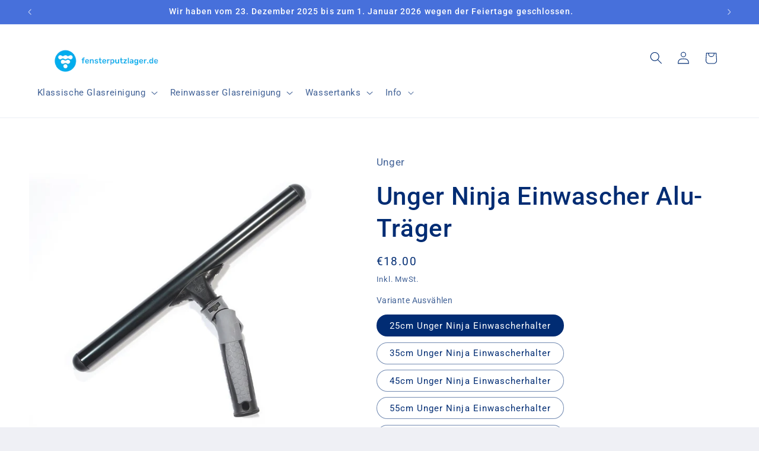

--- FILE ---
content_type: text/html; charset=utf-8
request_url: https://fensterputzlager.de/products/unger-ninja-einwascher-alu-trager
body_size: 29556
content:
<!doctype html>
<html class="js" lang="de">
  <head>
    <meta charset="utf-8">
    <meta http-equiv="X-UA-Compatible" content="IE=edge">
    <meta name="viewport" content="width=device-width,initial-scale=1">
    <meta name="theme-color" content="">
    <link rel="canonical" href="https://fensterputzlager.de/products/unger-ninja-einwascher-alu-trager"><link rel="icon" type="image/png" href="//fensterputzlager.de/cdn/shop/files/figurmaerke_vandtanke_rgb_final.png?crop=center&height=32&v=1705313719&width=32"><link rel="preconnect" href="https://fonts.shopifycdn.com" crossorigin><title>
      Unger Ninja Einwascher Alu-Träger
 &ndash; Fensterputzlager.de</title>

    
      <meta name="description" content="Einwascher Unger Ergotec Ninja 180° Schwenkfunktion und Griff mit Gummi-Oberfläche sorgt für zusätzlichen Halt.- Sehr leicht und ergonomisch.- Schont Arme und Schulter. - Eloxiertes Aluminium Trägerteil.- Träger rastet sicher auf Teleskopstangen ein.Größe 25cm, 35cm, 45cm, 55cm oder 75cm.   Unger Ninja Einwascherbezug ">
    

    

<meta property="og:site_name" content="Fensterputzlager.de">
<meta property="og:url" content="https://fensterputzlager.de/products/unger-ninja-einwascher-alu-trager">
<meta property="og:title" content="Unger Ninja Einwascher Alu-Träger">
<meta property="og:type" content="product">
<meta property="og:description" content="Einwascher Unger Ergotec Ninja 180° Schwenkfunktion und Griff mit Gummi-Oberfläche sorgt für zusätzlichen Halt.- Sehr leicht und ergonomisch.- Schont Arme und Schulter. - Eloxiertes Aluminium Trägerteil.- Träger rastet sicher auf Teleskopstangen ein.Größe 25cm, 35cm, 45cm, 55cm oder 75cm.   Unger Ninja Einwascherbezug "><meta property="og:image" content="http://fensterputzlager.de/cdn/shop/products/Unger_Ninja_Einwascher_Tragerteil_1.jpg?v=1575931609">
  <meta property="og:image:secure_url" content="https://fensterputzlager.de/cdn/shop/products/Unger_Ninja_Einwascher_Tragerteil_1.jpg?v=1575931609">
  <meta property="og:image:width" content="837">
  <meta property="og:image:height" content="787"><meta property="og:price:amount" content="18.00">
  <meta property="og:price:currency" content="EUR"><meta name="twitter:card" content="summary_large_image">
<meta name="twitter:title" content="Unger Ninja Einwascher Alu-Träger">
<meta name="twitter:description" content="Einwascher Unger Ergotec Ninja 180° Schwenkfunktion und Griff mit Gummi-Oberfläche sorgt für zusätzlichen Halt.- Sehr leicht und ergonomisch.- Schont Arme und Schulter. - Eloxiertes Aluminium Trägerteil.- Träger rastet sicher auf Teleskopstangen ein.Größe 25cm, 35cm, 45cm, 55cm oder 75cm.   Unger Ninja Einwascherbezug ">


    <script src="//fensterputzlager.de/cdn/shop/t/21/assets/constants.js?v=132983761750457495441765461792" defer="defer"></script>
    <script src="//fensterputzlager.de/cdn/shop/t/21/assets/pubsub.js?v=25310214064522200911765461794" defer="defer"></script>
    <script src="//fensterputzlager.de/cdn/shop/t/21/assets/global.js?v=7301445359237545521765461792" defer="defer"></script>
    <script src="//fensterputzlager.de/cdn/shop/t/21/assets/details-disclosure.js?v=13653116266235556501765461792" defer="defer"></script>
    <script src="//fensterputzlager.de/cdn/shop/t/21/assets/details-modal.js?v=25581673532751508451765461792" defer="defer"></script>
    <script src="//fensterputzlager.de/cdn/shop/t/21/assets/search-form.js?v=133129549252120666541765461794" defer="defer"></script><script src="//fensterputzlager.de/cdn/shop/t/21/assets/animations.js?v=88693664871331136111765461792" defer="defer"></script><script>window.performance && window.performance.mark && window.performance.mark('shopify.content_for_header.start');</script><meta id="shopify-digital-wallet" name="shopify-digital-wallet" content="/1011612/digital_wallets/dialog">
<link rel="alternate" type="application/json+oembed" href="https://fensterputzlager.de/products/unger-ninja-einwascher-alu-trager.oembed">
<script async="async" src="/checkouts/internal/preloads.js?locale=de-DE"></script>
<script id="shopify-features" type="application/json">{"accessToken":"a296460f5998383eb97c3f884784fe15","betas":["rich-media-storefront-analytics"],"domain":"fensterputzlager.de","predictiveSearch":true,"shopId":1011612,"locale":"de"}</script>
<script>var Shopify = Shopify || {};
Shopify.shop = "fensterputzenlager.myshopify.com";
Shopify.locale = "de";
Shopify.currency = {"active":"EUR","rate":"1.0"};
Shopify.country = "DE";
Shopify.theme = {"name":"Fenster_Refresh_24-15.4.1","id":191540527449,"schema_name":"Refresh","schema_version":"15.4.1","theme_store_id":1567,"role":"main"};
Shopify.theme.handle = "null";
Shopify.theme.style = {"id":null,"handle":null};
Shopify.cdnHost = "fensterputzlager.de/cdn";
Shopify.routes = Shopify.routes || {};
Shopify.routes.root = "/";</script>
<script type="module">!function(o){(o.Shopify=o.Shopify||{}).modules=!0}(window);</script>
<script>!function(o){function n(){var o=[];function n(){o.push(Array.prototype.slice.apply(arguments))}return n.q=o,n}var t=o.Shopify=o.Shopify||{};t.loadFeatures=n(),t.autoloadFeatures=n()}(window);</script>
<script id="shop-js-analytics" type="application/json">{"pageType":"product"}</script>
<script defer="defer" async type="module" src="//fensterputzlager.de/cdn/shopifycloud/shop-js/modules/v2/client.init-shop-cart-sync_e98Ab_XN.de.esm.js"></script>
<script defer="defer" async type="module" src="//fensterputzlager.de/cdn/shopifycloud/shop-js/modules/v2/chunk.common_Pcw9EP95.esm.js"></script>
<script defer="defer" async type="module" src="//fensterputzlager.de/cdn/shopifycloud/shop-js/modules/v2/chunk.modal_CzmY4ZhL.esm.js"></script>
<script type="module">
  await import("//fensterputzlager.de/cdn/shopifycloud/shop-js/modules/v2/client.init-shop-cart-sync_e98Ab_XN.de.esm.js");
await import("//fensterputzlager.de/cdn/shopifycloud/shop-js/modules/v2/chunk.common_Pcw9EP95.esm.js");
await import("//fensterputzlager.de/cdn/shopifycloud/shop-js/modules/v2/chunk.modal_CzmY4ZhL.esm.js");

  window.Shopify.SignInWithShop?.initShopCartSync?.({"fedCMEnabled":true,"windoidEnabled":true});

</script>
<script>(function() {
  var isLoaded = false;
  function asyncLoad() {
    if (isLoaded) return;
    isLoaded = true;
    var urls = ["https:\/\/fensterputzlager.de\/apps\/giraffly-gdpr\/gdpr-15ca46df73ce89db8edfcbdc125f8c9c60e28c38.js?shop=fensterputzenlager.myshopify.com","https:\/\/cdnig.addons.business\/embed\/cloud\/fensterputzenlager\/cziframeagent.js?v=212104101107\u0026token=tcgU2309011fa8I3\u0026shop=fensterputzenlager.myshopify.com","https:\/\/app.hapoapps.com\/shopify_pdf_invoice\/static\/src\/js\/pdf-invoice-frontend-button.js?shop=fensterputzenlager.myshopify.com"];
    for (var i = 0; i < urls.length; i++) {
      var s = document.createElement('script');
      s.type = 'text/javascript';
      s.async = true;
      s.src = urls[i];
      var x = document.getElementsByTagName('script')[0];
      x.parentNode.insertBefore(s, x);
    }
  };
  if(window.attachEvent) {
    window.attachEvent('onload', asyncLoad);
  } else {
    window.addEventListener('load', asyncLoad, false);
  }
})();</script>
<script id="__st">var __st={"a":1011612,"offset":3600,"reqid":"28dfa94e-f92e-4c79-a520-73916cb8d481-1769106362","pageurl":"fensterputzlager.de\/products\/unger-ninja-einwascher-alu-trager","u":"11803439e8c6","p":"product","rtyp":"product","rid":196624033};</script>
<script>window.ShopifyPaypalV4VisibilityTracking = true;</script>
<script id="captcha-bootstrap">!function(){'use strict';const t='contact',e='account',n='new_comment',o=[[t,t],['blogs',n],['comments',n],[t,'customer']],c=[[e,'customer_login'],[e,'guest_login'],[e,'recover_customer_password'],[e,'create_customer']],r=t=>t.map((([t,e])=>`form[action*='/${t}']:not([data-nocaptcha='true']) input[name='form_type'][value='${e}']`)).join(','),a=t=>()=>t?[...document.querySelectorAll(t)].map((t=>t.form)):[];function s(){const t=[...o],e=r(t);return a(e)}const i='password',u='form_key',d=['recaptcha-v3-token','g-recaptcha-response','h-captcha-response',i],f=()=>{try{return window.sessionStorage}catch{return}},m='__shopify_v',_=t=>t.elements[u];function p(t,e,n=!1){try{const o=window.sessionStorage,c=JSON.parse(o.getItem(e)),{data:r}=function(t){const{data:e,action:n}=t;return t[m]||n?{data:e,action:n}:{data:t,action:n}}(c);for(const[e,n]of Object.entries(r))t.elements[e]&&(t.elements[e].value=n);n&&o.removeItem(e)}catch(o){console.error('form repopulation failed',{error:o})}}const l='form_type',E='cptcha';function T(t){t.dataset[E]=!0}const w=window,h=w.document,L='Shopify',v='ce_forms',y='captcha';let A=!1;((t,e)=>{const n=(g='f06e6c50-85a8-45c8-87d0-21a2b65856fe',I='https://cdn.shopify.com/shopifycloud/storefront-forms-hcaptcha/ce_storefront_forms_captcha_hcaptcha.v1.5.2.iife.js',D={infoText:'Durch hCaptcha geschützt',privacyText:'Datenschutz',termsText:'Allgemeine Geschäftsbedingungen'},(t,e,n)=>{const o=w[L][v],c=o.bindForm;if(c)return c(t,g,e,D).then(n);var r;o.q.push([[t,g,e,D],n]),r=I,A||(h.body.append(Object.assign(h.createElement('script'),{id:'captcha-provider',async:!0,src:r})),A=!0)});var g,I,D;w[L]=w[L]||{},w[L][v]=w[L][v]||{},w[L][v].q=[],w[L][y]=w[L][y]||{},w[L][y].protect=function(t,e){n(t,void 0,e),T(t)},Object.freeze(w[L][y]),function(t,e,n,w,h,L){const[v,y,A,g]=function(t,e,n){const i=e?o:[],u=t?c:[],d=[...i,...u],f=r(d),m=r(i),_=r(d.filter((([t,e])=>n.includes(e))));return[a(f),a(m),a(_),s()]}(w,h,L),I=t=>{const e=t.target;return e instanceof HTMLFormElement?e:e&&e.form},D=t=>v().includes(t);t.addEventListener('submit',(t=>{const e=I(t);if(!e)return;const n=D(e)&&!e.dataset.hcaptchaBound&&!e.dataset.recaptchaBound,o=_(e),c=g().includes(e)&&(!o||!o.value);(n||c)&&t.preventDefault(),c&&!n&&(function(t){try{if(!f())return;!function(t){const e=f();if(!e)return;const n=_(t);if(!n)return;const o=n.value;o&&e.removeItem(o)}(t);const e=Array.from(Array(32),(()=>Math.random().toString(36)[2])).join('');!function(t,e){_(t)||t.append(Object.assign(document.createElement('input'),{type:'hidden',name:u})),t.elements[u].value=e}(t,e),function(t,e){const n=f();if(!n)return;const o=[...t.querySelectorAll(`input[type='${i}']`)].map((({name:t})=>t)),c=[...d,...o],r={};for(const[a,s]of new FormData(t).entries())c.includes(a)||(r[a]=s);n.setItem(e,JSON.stringify({[m]:1,action:t.action,data:r}))}(t,e)}catch(e){console.error('failed to persist form',e)}}(e),e.submit())}));const S=(t,e)=>{t&&!t.dataset[E]&&(n(t,e.some((e=>e===t))),T(t))};for(const o of['focusin','change'])t.addEventListener(o,(t=>{const e=I(t);D(e)&&S(e,y())}));const B=e.get('form_key'),M=e.get(l),P=B&&M;t.addEventListener('DOMContentLoaded',(()=>{const t=y();if(P)for(const e of t)e.elements[l].value===M&&p(e,B);[...new Set([...A(),...v().filter((t=>'true'===t.dataset.shopifyCaptcha))])].forEach((e=>S(e,t)))}))}(h,new URLSearchParams(w.location.search),n,t,e,['guest_login'])})(!0,!0)}();</script>
<script integrity="sha256-4kQ18oKyAcykRKYeNunJcIwy7WH5gtpwJnB7kiuLZ1E=" data-source-attribution="shopify.loadfeatures" defer="defer" src="//fensterputzlager.de/cdn/shopifycloud/storefront/assets/storefront/load_feature-a0a9edcb.js" crossorigin="anonymous"></script>
<script data-source-attribution="shopify.dynamic_checkout.dynamic.init">var Shopify=Shopify||{};Shopify.PaymentButton=Shopify.PaymentButton||{isStorefrontPortableWallets:!0,init:function(){window.Shopify.PaymentButton.init=function(){};var t=document.createElement("script");t.src="https://fensterputzlager.de/cdn/shopifycloud/portable-wallets/latest/portable-wallets.de.js",t.type="module",document.head.appendChild(t)}};
</script>
<script data-source-attribution="shopify.dynamic_checkout.buyer_consent">
  function portableWalletsHideBuyerConsent(e){var t=document.getElementById("shopify-buyer-consent"),n=document.getElementById("shopify-subscription-policy-button");t&&n&&(t.classList.add("hidden"),t.setAttribute("aria-hidden","true"),n.removeEventListener("click",e))}function portableWalletsShowBuyerConsent(e){var t=document.getElementById("shopify-buyer-consent"),n=document.getElementById("shopify-subscription-policy-button");t&&n&&(t.classList.remove("hidden"),t.removeAttribute("aria-hidden"),n.addEventListener("click",e))}window.Shopify?.PaymentButton&&(window.Shopify.PaymentButton.hideBuyerConsent=portableWalletsHideBuyerConsent,window.Shopify.PaymentButton.showBuyerConsent=portableWalletsShowBuyerConsent);
</script>
<script>
  function portableWalletsCleanup(e){e&&e.src&&console.error("Failed to load portable wallets script "+e.src);var t=document.querySelectorAll("shopify-accelerated-checkout .shopify-payment-button__skeleton, shopify-accelerated-checkout-cart .wallet-cart-button__skeleton"),e=document.getElementById("shopify-buyer-consent");for(let e=0;e<t.length;e++)t[e].remove();e&&e.remove()}function portableWalletsNotLoadedAsModule(e){e instanceof ErrorEvent&&"string"==typeof e.message&&e.message.includes("import.meta")&&"string"==typeof e.filename&&e.filename.includes("portable-wallets")&&(window.removeEventListener("error",portableWalletsNotLoadedAsModule),window.Shopify.PaymentButton.failedToLoad=e,"loading"===document.readyState?document.addEventListener("DOMContentLoaded",window.Shopify.PaymentButton.init):window.Shopify.PaymentButton.init())}window.addEventListener("error",portableWalletsNotLoadedAsModule);
</script>

<script type="module" src="https://fensterputzlager.de/cdn/shopifycloud/portable-wallets/latest/portable-wallets.de.js" onError="portableWalletsCleanup(this)" crossorigin="anonymous"></script>
<script nomodule>
  document.addEventListener("DOMContentLoaded", portableWalletsCleanup);
</script>

<link id="shopify-accelerated-checkout-styles" rel="stylesheet" media="screen" href="https://fensterputzlager.de/cdn/shopifycloud/portable-wallets/latest/accelerated-checkout-backwards-compat.css" crossorigin="anonymous">
<style id="shopify-accelerated-checkout-cart">
        #shopify-buyer-consent {
  margin-top: 1em;
  display: inline-block;
  width: 100%;
}

#shopify-buyer-consent.hidden {
  display: none;
}

#shopify-subscription-policy-button {
  background: none;
  border: none;
  padding: 0;
  text-decoration: underline;
  font-size: inherit;
  cursor: pointer;
}

#shopify-subscription-policy-button::before {
  box-shadow: none;
}

      </style>
<script id="sections-script" data-sections="header" defer="defer" src="//fensterputzlager.de/cdn/shop/t/21/compiled_assets/scripts.js?v=2561"></script>
<script>window.performance && window.performance.mark && window.performance.mark('shopify.content_for_header.end');</script>


    <style data-shopify>
      @font-face {
  font-family: Roboto;
  font-weight: 400;
  font-style: normal;
  font-display: swap;
  src: url("//fensterputzlager.de/cdn/fonts/roboto/roboto_n4.2019d890f07b1852f56ce63ba45b2db45d852cba.woff2") format("woff2"),
       url("//fensterputzlager.de/cdn/fonts/roboto/roboto_n4.238690e0007583582327135619c5f7971652fa9d.woff") format("woff");
}

      @font-face {
  font-family: Roboto;
  font-weight: 700;
  font-style: normal;
  font-display: swap;
  src: url("//fensterputzlager.de/cdn/fonts/roboto/roboto_n7.f38007a10afbbde8976c4056bfe890710d51dec2.woff2") format("woff2"),
       url("//fensterputzlager.de/cdn/fonts/roboto/roboto_n7.94bfdd3e80c7be00e128703d245c207769d763f9.woff") format("woff");
}

      @font-face {
  font-family: Roboto;
  font-weight: 400;
  font-style: italic;
  font-display: swap;
  src: url("//fensterputzlager.de/cdn/fonts/roboto/roboto_i4.57ce898ccda22ee84f49e6b57ae302250655e2d4.woff2") format("woff2"),
       url("//fensterputzlager.de/cdn/fonts/roboto/roboto_i4.b21f3bd061cbcb83b824ae8c7671a82587b264bf.woff") format("woff");
}

      @font-face {
  font-family: Roboto;
  font-weight: 700;
  font-style: italic;
  font-display: swap;
  src: url("//fensterputzlager.de/cdn/fonts/roboto/roboto_i7.7ccaf9410746f2c53340607c42c43f90a9005937.woff2") format("woff2"),
       url("//fensterputzlager.de/cdn/fonts/roboto/roboto_i7.49ec21cdd7148292bffea74c62c0df6e93551516.woff") format("woff");
}

      @font-face {
  font-family: Roboto;
  font-weight: 500;
  font-style: normal;
  font-display: swap;
  src: url("//fensterputzlager.de/cdn/fonts/roboto/roboto_n5.250d51708d76acbac296b0e21ede8f81de4e37aa.woff2") format("woff2"),
       url("//fensterputzlager.de/cdn/fonts/roboto/roboto_n5.535e8c56f4cbbdea416167af50ab0ff1360a3949.woff") format("woff");
}


      
        :root,
        .color-background-1 {
          --color-background: 239,240,245;
        
          --gradient-background: #eff0f5;
        

        

        --color-foreground: 14,27,77;
        --color-background-contrast: 161,166,196;
        --color-shadow: 14,27,77;
        --color-button: 71,112,219;
        --color-button-text: 239,240,245;
        --color-secondary-button: 239,240,245;
        --color-secondary-button-text: 14,27,77;
        --color-link: 14,27,77;
        --color-badge-foreground: 14,27,77;
        --color-badge-background: 239,240,245;
        --color-badge-border: 14,27,77;
        --payment-terms-background-color: rgb(239 240 245);
      }
      
        
        .color-background-2 {
          --color-background: 255,255,255;
        
          --gradient-background: #ffffff;
        

        

        --color-foreground: 0,44,115;
        --color-background-contrast: 191,191,191;
        --color-shadow: 0,153,255;
        --color-button: 0,51,153;
        --color-button-text: 255,255,255;
        --color-secondary-button: 255,255,255;
        --color-secondary-button-text: 0,51,153;
        --color-link: 0,51,153;
        --color-badge-foreground: 0,44,115;
        --color-badge-background: 255,255,255;
        --color-badge-border: 0,44,115;
        --payment-terms-background-color: rgb(255 255 255);
      }
      
        
        .color-inverse {
          --color-background: 14,27,77;
        
          --gradient-background: #0e1b4d;
        

        

        --color-foreground: 255,255,255;
        --color-background-contrast: 18,35,99;
        --color-shadow: 14,27,77;
        --color-button: 255,255,255;
        --color-button-text: 14,27,77;
        --color-secondary-button: 14,27,77;
        --color-secondary-button-text: 255,255,255;
        --color-link: 255,255,255;
        --color-badge-foreground: 255,255,255;
        --color-badge-background: 14,27,77;
        --color-badge-border: 255,255,255;
        --payment-terms-background-color: rgb(14 27 77);
      }
      
        
        .color-accent-1 {
          --color-background: 71,112,219;
        
          --gradient-background: #4770db;
        

        

        --color-foreground: 255,255,255;
        --color-background-contrast: 27,57,136;
        --color-shadow: 14,27,77;
        --color-button: 255,255,255;
        --color-button-text: 71,112,219;
        --color-secondary-button: 71,112,219;
        --color-secondary-button-text: 255,255,255;
        --color-link: 255,255,255;
        --color-badge-foreground: 255,255,255;
        --color-badge-background: 71,112,219;
        --color-badge-border: 255,255,255;
        --payment-terms-background-color: rgb(71 112 219);
      }
      
        
        .color-accent-2 {
          --color-background: 227,36,2;
        
          --gradient-background: #e32402;
        

        

        --color-foreground: 255,255,255;
        --color-background-contrast: 101,16,1;
        --color-shadow: 14,27,77;
        --color-button: 255,255,255;
        --color-button-text: 227,36,2;
        --color-secondary-button: 227,36,2;
        --color-secondary-button-text: 255,255,255;
        --color-link: 255,255,255;
        --color-badge-foreground: 255,255,255;
        --color-badge-background: 227,36,2;
        --color-badge-border: 255,255,255;
        --payment-terms-background-color: rgb(227 36 2);
      }
      

      body, .color-background-1, .color-background-2, .color-inverse, .color-accent-1, .color-accent-2 {
        color: rgba(var(--color-foreground), 0.75);
        background-color: rgb(var(--color-background));
      }

      :root {
        --font-body-family: Roboto, sans-serif;
        --font-body-style: normal;
        --font-body-weight: 400;
        --font-body-weight-bold: 700;

        --font-heading-family: Roboto, sans-serif;
        --font-heading-style: normal;
        --font-heading-weight: 500;

        --font-body-scale: 1.05;
        --font-heading-scale: 1.0;

        --media-padding: px;
        --media-border-opacity: 0.1;
        --media-border-width: 0px;
        --media-radius: 20px;
        --media-shadow-opacity: 0.0;
        --media-shadow-horizontal-offset: 0px;
        --media-shadow-vertical-offset: 4px;
        --media-shadow-blur-radius: 5px;
        --media-shadow-visible: 0;

        --page-width: 120rem;
        --page-width-margin: 0rem;

        --product-card-image-padding: 1.6rem;
        --product-card-corner-radius: 1.8rem;
        --product-card-text-alignment: left;
        --product-card-border-width: 0.1rem;
        --product-card-border-opacity: 1.0;
        --product-card-shadow-opacity: 0.0;
        --product-card-shadow-visible: 0;
        --product-card-shadow-horizontal-offset: 0.0rem;
        --product-card-shadow-vertical-offset: 0.4rem;
        --product-card-shadow-blur-radius: 0.5rem;

        --collection-card-image-padding: 1.6rem;
        --collection-card-corner-radius: 1.8rem;
        --collection-card-text-alignment: left;
        --collection-card-border-width: 0.1rem;
        --collection-card-border-opacity: 1.0;
        --collection-card-shadow-opacity: 0.0;
        --collection-card-shadow-visible: 0;
        --collection-card-shadow-horizontal-offset: 0.0rem;
        --collection-card-shadow-vertical-offset: 0.4rem;
        --collection-card-shadow-blur-radius: 0.5rem;

        --blog-card-image-padding: 1.6rem;
        --blog-card-corner-radius: 1.8rem;
        --blog-card-text-alignment: left;
        --blog-card-border-width: 0.1rem;
        --blog-card-border-opacity: 1.0;
        --blog-card-shadow-opacity: 0.0;
        --blog-card-shadow-visible: 0;
        --blog-card-shadow-horizontal-offset: 0.0rem;
        --blog-card-shadow-vertical-offset: 0.4rem;
        --blog-card-shadow-blur-radius: 0.5rem;

        --badge-corner-radius: 0.0rem;

        --popup-border-width: 1px;
        --popup-border-opacity: 0.1;
        --popup-corner-radius: 18px;
        --popup-shadow-opacity: 0.0;
        --popup-shadow-horizontal-offset: 0px;
        --popup-shadow-vertical-offset: 4px;
        --popup-shadow-blur-radius: 5px;

        --drawer-border-width: 0px;
        --drawer-border-opacity: 0.1;
        --drawer-shadow-opacity: 0.0;
        --drawer-shadow-horizontal-offset: 0px;
        --drawer-shadow-vertical-offset: 4px;
        --drawer-shadow-blur-radius: 5px;

        --spacing-sections-desktop: 0px;
        --spacing-sections-mobile: 0px;

        --grid-desktop-vertical-spacing: 28px;
        --grid-desktop-horizontal-spacing: 28px;
        --grid-mobile-vertical-spacing: 14px;
        --grid-mobile-horizontal-spacing: 14px;

        --text-boxes-border-opacity: 0.1;
        --text-boxes-border-width: 0px;
        --text-boxes-radius: 20px;
        --text-boxes-shadow-opacity: 0.0;
        --text-boxes-shadow-visible: 0;
        --text-boxes-shadow-horizontal-offset: 0px;
        --text-boxes-shadow-vertical-offset: 4px;
        --text-boxes-shadow-blur-radius: 5px;

        --buttons-radius: 40px;
        --buttons-radius-outset: 41px;
        --buttons-border-width: 1px;
        --buttons-border-opacity: 1.0;
        --buttons-shadow-opacity: 0.0;
        --buttons-shadow-visible: 0;
        --buttons-shadow-horizontal-offset: 0px;
        --buttons-shadow-vertical-offset: 4px;
        --buttons-shadow-blur-radius: 5px;
        --buttons-border-offset: 0.3px;

        --inputs-radius: 26px;
        --inputs-border-width: 1px;
        --inputs-border-opacity: 0.55;
        --inputs-shadow-opacity: 0.0;
        --inputs-shadow-horizontal-offset: 0px;
        --inputs-margin-offset: 0px;
        --inputs-shadow-vertical-offset: 4px;
        --inputs-shadow-blur-radius: 5px;
        --inputs-radius-outset: 27px;

        --variant-pills-radius: 40px;
        --variant-pills-border-width: 1px;
        --variant-pills-border-opacity: 0.55;
        --variant-pills-shadow-opacity: 0.0;
        --variant-pills-shadow-horizontal-offset: 0px;
        --variant-pills-shadow-vertical-offset: 4px;
        --variant-pills-shadow-blur-radius: 5px;
      }

      *,
      *::before,
      *::after {
        box-sizing: inherit;
      }

      html {
        box-sizing: border-box;
        font-size: calc(var(--font-body-scale) * 62.5%);
        height: 100%;
      }

      body {
        display: grid;
        grid-template-rows: auto auto 1fr auto;
        grid-template-columns: 100%;
        min-height: 100%;
        margin: 0;
        font-size: 1.5rem;
        letter-spacing: 0.06rem;
        line-height: calc(1 + 0.8 / var(--font-body-scale));
        font-family: var(--font-body-family);
        font-style: var(--font-body-style);
        font-weight: var(--font-body-weight);
      }

      @media screen and (min-width: 750px) {
        body {
          font-size: 1.6rem;
        }
      }
    </style>

    <link href="//fensterputzlager.de/cdn/shop/t/21/assets/base.css?v=159841507637079171801765461792" rel="stylesheet" type="text/css" media="all" />
    <link rel="stylesheet" href="//fensterputzlager.de/cdn/shop/t/21/assets/component-cart-items.css?v=13033300910818915211765461792" media="print" onload="this.media='all'"><link href="//fensterputzlager.de/cdn/shop/t/21/assets/component-cart-drawer.css?v=39223250576183958541765461792" rel="stylesheet" type="text/css" media="all" />
      <link href="//fensterputzlager.de/cdn/shop/t/21/assets/component-cart.css?v=164708765130180853531765461792" rel="stylesheet" type="text/css" media="all" />
      <link href="//fensterputzlager.de/cdn/shop/t/21/assets/component-totals.css?v=15906652033866631521765461792" rel="stylesheet" type="text/css" media="all" />
      <link href="//fensterputzlager.de/cdn/shop/t/21/assets/component-price.css?v=47596247576480123001765461792" rel="stylesheet" type="text/css" media="all" />
      <link href="//fensterputzlager.de/cdn/shop/t/21/assets/component-discounts.css?v=152760482443307489271765461792" rel="stylesheet" type="text/css" media="all" />

      <link rel="preload" as="font" href="//fensterputzlager.de/cdn/fonts/roboto/roboto_n4.2019d890f07b1852f56ce63ba45b2db45d852cba.woff2" type="font/woff2" crossorigin>
      

      <link rel="preload" as="font" href="//fensterputzlager.de/cdn/fonts/roboto/roboto_n5.250d51708d76acbac296b0e21ede8f81de4e37aa.woff2" type="font/woff2" crossorigin>
      
<link href="//fensterputzlager.de/cdn/shop/t/21/assets/component-localization-form.css?v=170315343355214948141765461792" rel="stylesheet" type="text/css" media="all" />
      <script src="//fensterputzlager.de/cdn/shop/t/21/assets/localization-form.js?v=144176611646395275351765461793" defer="defer"></script><link
        rel="stylesheet"
        href="//fensterputzlager.de/cdn/shop/t/21/assets/component-predictive-search.css?v=118923337488134913561765461792"
        media="print"
        onload="this.media='all'"
      ><script>
      if (Shopify.designMode) {
        document.documentElement.classList.add('shopify-design-mode');
      }
    </script>
  <link href="https://monorail-edge.shopifysvc.com" rel="dns-prefetch">
<script>(function(){if ("sendBeacon" in navigator && "performance" in window) {try {var session_token_from_headers = performance.getEntriesByType('navigation')[0].serverTiming.find(x => x.name == '_s').description;} catch {var session_token_from_headers = undefined;}var session_cookie_matches = document.cookie.match(/_shopify_s=([^;]*)/);var session_token_from_cookie = session_cookie_matches && session_cookie_matches.length === 2 ? session_cookie_matches[1] : "";var session_token = session_token_from_headers || session_token_from_cookie || "";function handle_abandonment_event(e) {var entries = performance.getEntries().filter(function(entry) {return /monorail-edge.shopifysvc.com/.test(entry.name);});if (!window.abandonment_tracked && entries.length === 0) {window.abandonment_tracked = true;var currentMs = Date.now();var navigation_start = performance.timing.navigationStart;var payload = {shop_id: 1011612,url: window.location.href,navigation_start,duration: currentMs - navigation_start,session_token,page_type: "product"};window.navigator.sendBeacon("https://monorail-edge.shopifysvc.com/v1/produce", JSON.stringify({schema_id: "online_store_buyer_site_abandonment/1.1",payload: payload,metadata: {event_created_at_ms: currentMs,event_sent_at_ms: currentMs}}));}}window.addEventListener('pagehide', handle_abandonment_event);}}());</script>
<script id="web-pixels-manager-setup">(function e(e,d,r,n,o){if(void 0===o&&(o={}),!Boolean(null===(a=null===(i=window.Shopify)||void 0===i?void 0:i.analytics)||void 0===a?void 0:a.replayQueue)){var i,a;window.Shopify=window.Shopify||{};var t=window.Shopify;t.analytics=t.analytics||{};var s=t.analytics;s.replayQueue=[],s.publish=function(e,d,r){return s.replayQueue.push([e,d,r]),!0};try{self.performance.mark("wpm:start")}catch(e){}var l=function(){var e={modern:/Edge?\/(1{2}[4-9]|1[2-9]\d|[2-9]\d{2}|\d{4,})\.\d+(\.\d+|)|Firefox\/(1{2}[4-9]|1[2-9]\d|[2-9]\d{2}|\d{4,})\.\d+(\.\d+|)|Chrom(ium|e)\/(9{2}|\d{3,})\.\d+(\.\d+|)|(Maci|X1{2}).+ Version\/(15\.\d+|(1[6-9]|[2-9]\d|\d{3,})\.\d+)([,.]\d+|)( \(\w+\)|)( Mobile\/\w+|) Safari\/|Chrome.+OPR\/(9{2}|\d{3,})\.\d+\.\d+|(CPU[ +]OS|iPhone[ +]OS|CPU[ +]iPhone|CPU IPhone OS|CPU iPad OS)[ +]+(15[._]\d+|(1[6-9]|[2-9]\d|\d{3,})[._]\d+)([._]\d+|)|Android:?[ /-](13[3-9]|1[4-9]\d|[2-9]\d{2}|\d{4,})(\.\d+|)(\.\d+|)|Android.+Firefox\/(13[5-9]|1[4-9]\d|[2-9]\d{2}|\d{4,})\.\d+(\.\d+|)|Android.+Chrom(ium|e)\/(13[3-9]|1[4-9]\d|[2-9]\d{2}|\d{4,})\.\d+(\.\d+|)|SamsungBrowser\/([2-9]\d|\d{3,})\.\d+/,legacy:/Edge?\/(1[6-9]|[2-9]\d|\d{3,})\.\d+(\.\d+|)|Firefox\/(5[4-9]|[6-9]\d|\d{3,})\.\d+(\.\d+|)|Chrom(ium|e)\/(5[1-9]|[6-9]\d|\d{3,})\.\d+(\.\d+|)([\d.]+$|.*Safari\/(?![\d.]+ Edge\/[\d.]+$))|(Maci|X1{2}).+ Version\/(10\.\d+|(1[1-9]|[2-9]\d|\d{3,})\.\d+)([,.]\d+|)( \(\w+\)|)( Mobile\/\w+|) Safari\/|Chrome.+OPR\/(3[89]|[4-9]\d|\d{3,})\.\d+\.\d+|(CPU[ +]OS|iPhone[ +]OS|CPU[ +]iPhone|CPU IPhone OS|CPU iPad OS)[ +]+(10[._]\d+|(1[1-9]|[2-9]\d|\d{3,})[._]\d+)([._]\d+|)|Android:?[ /-](13[3-9]|1[4-9]\d|[2-9]\d{2}|\d{4,})(\.\d+|)(\.\d+|)|Mobile Safari.+OPR\/([89]\d|\d{3,})\.\d+\.\d+|Android.+Firefox\/(13[5-9]|1[4-9]\d|[2-9]\d{2}|\d{4,})\.\d+(\.\d+|)|Android.+Chrom(ium|e)\/(13[3-9]|1[4-9]\d|[2-9]\d{2}|\d{4,})\.\d+(\.\d+|)|Android.+(UC? ?Browser|UCWEB|U3)[ /]?(15\.([5-9]|\d{2,})|(1[6-9]|[2-9]\d|\d{3,})\.\d+)\.\d+|SamsungBrowser\/(5\.\d+|([6-9]|\d{2,})\.\d+)|Android.+MQ{2}Browser\/(14(\.(9|\d{2,})|)|(1[5-9]|[2-9]\d|\d{3,})(\.\d+|))(\.\d+|)|K[Aa][Ii]OS\/(3\.\d+|([4-9]|\d{2,})\.\d+)(\.\d+|)/},d=e.modern,r=e.legacy,n=navigator.userAgent;return n.match(d)?"modern":n.match(r)?"legacy":"unknown"}(),u="modern"===l?"modern":"legacy",c=(null!=n?n:{modern:"",legacy:""})[u],f=function(e){return[e.baseUrl,"/wpm","/b",e.hashVersion,"modern"===e.buildTarget?"m":"l",".js"].join("")}({baseUrl:d,hashVersion:r,buildTarget:u}),m=function(e){var d=e.version,r=e.bundleTarget,n=e.surface,o=e.pageUrl,i=e.monorailEndpoint;return{emit:function(e){var a=e.status,t=e.errorMsg,s=(new Date).getTime(),l=JSON.stringify({metadata:{event_sent_at_ms:s},events:[{schema_id:"web_pixels_manager_load/3.1",payload:{version:d,bundle_target:r,page_url:o,status:a,surface:n,error_msg:t},metadata:{event_created_at_ms:s}}]});if(!i)return console&&console.warn&&console.warn("[Web Pixels Manager] No Monorail endpoint provided, skipping logging."),!1;try{return self.navigator.sendBeacon.bind(self.navigator)(i,l)}catch(e){}var u=new XMLHttpRequest;try{return u.open("POST",i,!0),u.setRequestHeader("Content-Type","text/plain"),u.send(l),!0}catch(e){return console&&console.warn&&console.warn("[Web Pixels Manager] Got an unhandled error while logging to Monorail."),!1}}}}({version:r,bundleTarget:l,surface:e.surface,pageUrl:self.location.href,monorailEndpoint:e.monorailEndpoint});try{o.browserTarget=l,function(e){var d=e.src,r=e.async,n=void 0===r||r,o=e.onload,i=e.onerror,a=e.sri,t=e.scriptDataAttributes,s=void 0===t?{}:t,l=document.createElement("script"),u=document.querySelector("head"),c=document.querySelector("body");if(l.async=n,l.src=d,a&&(l.integrity=a,l.crossOrigin="anonymous"),s)for(var f in s)if(Object.prototype.hasOwnProperty.call(s,f))try{l.dataset[f]=s[f]}catch(e){}if(o&&l.addEventListener("load",o),i&&l.addEventListener("error",i),u)u.appendChild(l);else{if(!c)throw new Error("Did not find a head or body element to append the script");c.appendChild(l)}}({src:f,async:!0,onload:function(){if(!function(){var e,d;return Boolean(null===(d=null===(e=window.Shopify)||void 0===e?void 0:e.analytics)||void 0===d?void 0:d.initialized)}()){var d=window.webPixelsManager.init(e)||void 0;if(d){var r=window.Shopify.analytics;r.replayQueue.forEach((function(e){var r=e[0],n=e[1],o=e[2];d.publishCustomEvent(r,n,o)})),r.replayQueue=[],r.publish=d.publishCustomEvent,r.visitor=d.visitor,r.initialized=!0}}},onerror:function(){return m.emit({status:"failed",errorMsg:"".concat(f," has failed to load")})},sri:function(e){var d=/^sha384-[A-Za-z0-9+/=]+$/;return"string"==typeof e&&d.test(e)}(c)?c:"",scriptDataAttributes:o}),m.emit({status:"loading"})}catch(e){m.emit({status:"failed",errorMsg:(null==e?void 0:e.message)||"Unknown error"})}}})({shopId: 1011612,storefrontBaseUrl: "https://fensterputzlager.de",extensionsBaseUrl: "https://extensions.shopifycdn.com/cdn/shopifycloud/web-pixels-manager",monorailEndpoint: "https://monorail-edge.shopifysvc.com/unstable/produce_batch",surface: "storefront-renderer",enabledBetaFlags: ["2dca8a86"],webPixelsConfigList: [{"id":"189202777","eventPayloadVersion":"v1","runtimeContext":"LAX","scriptVersion":"1","type":"CUSTOM","privacyPurposes":["ANALYTICS"],"name":"Google Analytics tag (migrated)"},{"id":"shopify-app-pixel","configuration":"{}","eventPayloadVersion":"v1","runtimeContext":"STRICT","scriptVersion":"0450","apiClientId":"shopify-pixel","type":"APP","privacyPurposes":["ANALYTICS","MARKETING"]},{"id":"shopify-custom-pixel","eventPayloadVersion":"v1","runtimeContext":"LAX","scriptVersion":"0450","apiClientId":"shopify-pixel","type":"CUSTOM","privacyPurposes":["ANALYTICS","MARKETING"]}],isMerchantRequest: false,initData: {"shop":{"name":"Fensterputzlager.de","paymentSettings":{"currencyCode":"EUR"},"myshopifyDomain":"fensterputzenlager.myshopify.com","countryCode":"DK","storefrontUrl":"https:\/\/fensterputzlager.de"},"customer":null,"cart":null,"checkout":null,"productVariants":[{"price":{"amount":18.0,"currencyCode":"EUR"},"product":{"title":"Unger Ninja Einwascher Alu-Träger","vendor":"Unger","id":"196624033","untranslatedTitle":"Unger Ninja Einwascher Alu-Träger","url":"\/products\/unger-ninja-einwascher-alu-trager","type":"Einwascher"},"id":"32007735410757","image":{"src":"\/\/fensterputzlager.de\/cdn\/shop\/products\/Unger_Ninja_Einwascher_Tragerteil_1.jpg?v=1575931609"},"sku":"NI250","title":"25cm Unger Ninja  Einwascherhalter","untranslatedTitle":"25cm Unger Ninja  Einwascherhalter"},{"price":{"amount":18.5,"currencyCode":"EUR"},"product":{"title":"Unger Ninja Einwascher Alu-Träger","vendor":"Unger","id":"196624033","untranslatedTitle":"Unger Ninja Einwascher Alu-Träger","url":"\/products\/unger-ninja-einwascher-alu-trager","type":"Einwascher"},"id":"32007735017541","image":{"src":"\/\/fensterputzlager.de\/cdn\/shop\/products\/Unger_Ninja_Einwascher_Tragerteil_1.jpg?v=1575931609"},"sku":"NI350","title":"35cm Unger Ninja  Einwascherhalter","untranslatedTitle":"35cm Unger Ninja  Einwascherhalter"},{"price":{"amount":19.0,"currencyCode":"EUR"},"product":{"title":"Unger Ninja Einwascher Alu-Träger","vendor":"Unger","id":"196624033","untranslatedTitle":"Unger Ninja Einwascher Alu-Träger","url":"\/products\/unger-ninja-einwascher-alu-trager","type":"Einwascher"},"id":"31823131738181","image":{"src":"\/\/fensterputzlager.de\/cdn\/shop\/products\/Unger_Ninja_Einwascher_Tragerteil_1.jpg?v=1575931609"},"sku":"NI450","title":"45cm Unger Ninja Einwascherhalter","untranslatedTitle":"45cm Unger Ninja Einwascherhalter"},{"price":{"amount":20.0,"currencyCode":"EUR"},"product":{"title":"Unger Ninja Einwascher Alu-Träger","vendor":"Unger","id":"196624033","untranslatedTitle":"Unger Ninja Einwascher Alu-Träger","url":"\/products\/unger-ninja-einwascher-alu-trager","type":"Einwascher"},"id":"448705337","image":{"src":"\/\/fensterputzlager.de\/cdn\/shop\/products\/Unger_Ninja_Einwascher_Tragerteil_1.jpg?v=1575931609"},"sku":"NI550","title":"55cm Unger Ninja Einwascherhalter","untranslatedTitle":"55cm Unger Ninja Einwascherhalter"},{"price":{"amount":22.0,"currencyCode":"EUR"},"product":{"title":"Unger Ninja Einwascher Alu-Träger","vendor":"Unger","id":"196624033","untranslatedTitle":"Unger Ninja Einwascher Alu-Träger","url":"\/products\/unger-ninja-einwascher-alu-trager","type":"Einwascher"},"id":"448705341","image":{"src":"\/\/fensterputzlager.de\/cdn\/shop\/products\/Unger_Ninja_Einwascher_Tragerteil_1.jpg?v=1575931609"},"sku":"NI750","title":"75cm Unger Ninja Einwascherhalter","untranslatedTitle":"75cm Unger Ninja Einwascherhalter"}],"purchasingCompany":null},},"https://fensterputzlager.de/cdn","fcfee988w5aeb613cpc8e4bc33m6693e112",{"modern":"","legacy":""},{"shopId":"1011612","storefrontBaseUrl":"https:\/\/fensterputzlager.de","extensionBaseUrl":"https:\/\/extensions.shopifycdn.com\/cdn\/shopifycloud\/web-pixels-manager","surface":"storefront-renderer","enabledBetaFlags":"[\"2dca8a86\"]","isMerchantRequest":"false","hashVersion":"fcfee988w5aeb613cpc8e4bc33m6693e112","publish":"custom","events":"[[\"page_viewed\",{}],[\"product_viewed\",{\"productVariant\":{\"price\":{\"amount\":18.0,\"currencyCode\":\"EUR\"},\"product\":{\"title\":\"Unger Ninja Einwascher Alu-Träger\",\"vendor\":\"Unger\",\"id\":\"196624033\",\"untranslatedTitle\":\"Unger Ninja Einwascher Alu-Träger\",\"url\":\"\/products\/unger-ninja-einwascher-alu-trager\",\"type\":\"Einwascher\"},\"id\":\"32007735410757\",\"image\":{\"src\":\"\/\/fensterputzlager.de\/cdn\/shop\/products\/Unger_Ninja_Einwascher_Tragerteil_1.jpg?v=1575931609\"},\"sku\":\"NI250\",\"title\":\"25cm Unger Ninja  Einwascherhalter\",\"untranslatedTitle\":\"25cm Unger Ninja  Einwascherhalter\"}}]]"});</script><script>
  window.ShopifyAnalytics = window.ShopifyAnalytics || {};
  window.ShopifyAnalytics.meta = window.ShopifyAnalytics.meta || {};
  window.ShopifyAnalytics.meta.currency = 'EUR';
  var meta = {"product":{"id":196624033,"gid":"gid:\/\/shopify\/Product\/196624033","vendor":"Unger","type":"Einwascher","handle":"unger-ninja-einwascher-alu-trager","variants":[{"id":32007735410757,"price":1800,"name":"Unger Ninja Einwascher Alu-Träger - 25cm Unger Ninja  Einwascherhalter","public_title":"25cm Unger Ninja  Einwascherhalter","sku":"NI250"},{"id":32007735017541,"price":1850,"name":"Unger Ninja Einwascher Alu-Träger - 35cm Unger Ninja  Einwascherhalter","public_title":"35cm Unger Ninja  Einwascherhalter","sku":"NI350"},{"id":31823131738181,"price":1900,"name":"Unger Ninja Einwascher Alu-Träger - 45cm Unger Ninja Einwascherhalter","public_title":"45cm Unger Ninja Einwascherhalter","sku":"NI450"},{"id":448705337,"price":2000,"name":"Unger Ninja Einwascher Alu-Träger - 55cm Unger Ninja Einwascherhalter","public_title":"55cm Unger Ninja Einwascherhalter","sku":"NI550"},{"id":448705341,"price":2200,"name":"Unger Ninja Einwascher Alu-Träger - 75cm Unger Ninja Einwascherhalter","public_title":"75cm Unger Ninja Einwascherhalter","sku":"NI750"}],"remote":false},"page":{"pageType":"product","resourceType":"product","resourceId":196624033,"requestId":"28dfa94e-f92e-4c79-a520-73916cb8d481-1769106362"}};
  for (var attr in meta) {
    window.ShopifyAnalytics.meta[attr] = meta[attr];
  }
</script>
<script class="analytics">
  (function () {
    var customDocumentWrite = function(content) {
      var jquery = null;

      if (window.jQuery) {
        jquery = window.jQuery;
      } else if (window.Checkout && window.Checkout.$) {
        jquery = window.Checkout.$;
      }

      if (jquery) {
        jquery('body').append(content);
      }
    };

    var hasLoggedConversion = function(token) {
      if (token) {
        return document.cookie.indexOf('loggedConversion=' + token) !== -1;
      }
      return false;
    }

    var setCookieIfConversion = function(token) {
      if (token) {
        var twoMonthsFromNow = new Date(Date.now());
        twoMonthsFromNow.setMonth(twoMonthsFromNow.getMonth() + 2);

        document.cookie = 'loggedConversion=' + token + '; expires=' + twoMonthsFromNow;
      }
    }

    var trekkie = window.ShopifyAnalytics.lib = window.trekkie = window.trekkie || [];
    if (trekkie.integrations) {
      return;
    }
    trekkie.methods = [
      'identify',
      'page',
      'ready',
      'track',
      'trackForm',
      'trackLink'
    ];
    trekkie.factory = function(method) {
      return function() {
        var args = Array.prototype.slice.call(arguments);
        args.unshift(method);
        trekkie.push(args);
        return trekkie;
      };
    };
    for (var i = 0; i < trekkie.methods.length; i++) {
      var key = trekkie.methods[i];
      trekkie[key] = trekkie.factory(key);
    }
    trekkie.load = function(config) {
      trekkie.config = config || {};
      trekkie.config.initialDocumentCookie = document.cookie;
      var first = document.getElementsByTagName('script')[0];
      var script = document.createElement('script');
      script.type = 'text/javascript';
      script.onerror = function(e) {
        var scriptFallback = document.createElement('script');
        scriptFallback.type = 'text/javascript';
        scriptFallback.onerror = function(error) {
                var Monorail = {
      produce: function produce(monorailDomain, schemaId, payload) {
        var currentMs = new Date().getTime();
        var event = {
          schema_id: schemaId,
          payload: payload,
          metadata: {
            event_created_at_ms: currentMs,
            event_sent_at_ms: currentMs
          }
        };
        return Monorail.sendRequest("https://" + monorailDomain + "/v1/produce", JSON.stringify(event));
      },
      sendRequest: function sendRequest(endpointUrl, payload) {
        // Try the sendBeacon API
        if (window && window.navigator && typeof window.navigator.sendBeacon === 'function' && typeof window.Blob === 'function' && !Monorail.isIos12()) {
          var blobData = new window.Blob([payload], {
            type: 'text/plain'
          });

          if (window.navigator.sendBeacon(endpointUrl, blobData)) {
            return true;
          } // sendBeacon was not successful

        } // XHR beacon

        var xhr = new XMLHttpRequest();

        try {
          xhr.open('POST', endpointUrl);
          xhr.setRequestHeader('Content-Type', 'text/plain');
          xhr.send(payload);
        } catch (e) {
          console.log(e);
        }

        return false;
      },
      isIos12: function isIos12() {
        return window.navigator.userAgent.lastIndexOf('iPhone; CPU iPhone OS 12_') !== -1 || window.navigator.userAgent.lastIndexOf('iPad; CPU OS 12_') !== -1;
      }
    };
    Monorail.produce('monorail-edge.shopifysvc.com',
      'trekkie_storefront_load_errors/1.1',
      {shop_id: 1011612,
      theme_id: 191540527449,
      app_name: "storefront",
      context_url: window.location.href,
      source_url: "//fensterputzlager.de/cdn/s/trekkie.storefront.46a754ac07d08c656eb845cfbf513dd9a18d4ced.min.js"});

        };
        scriptFallback.async = true;
        scriptFallback.src = '//fensterputzlager.de/cdn/s/trekkie.storefront.46a754ac07d08c656eb845cfbf513dd9a18d4ced.min.js';
        first.parentNode.insertBefore(scriptFallback, first);
      };
      script.async = true;
      script.src = '//fensterputzlager.de/cdn/s/trekkie.storefront.46a754ac07d08c656eb845cfbf513dd9a18d4ced.min.js';
      first.parentNode.insertBefore(script, first);
    };
    trekkie.load(
      {"Trekkie":{"appName":"storefront","development":false,"defaultAttributes":{"shopId":1011612,"isMerchantRequest":null,"themeId":191540527449,"themeCityHash":"2427179767016315078","contentLanguage":"de","currency":"EUR","eventMetadataId":"12ad8060-6263-4a3d-ba58-f4e05adef0eb"},"isServerSideCookieWritingEnabled":true,"monorailRegion":"shop_domain","enabledBetaFlags":["65f19447"]},"Session Attribution":{},"S2S":{"facebookCapiEnabled":false,"source":"trekkie-storefront-renderer","apiClientId":580111}}
    );

    var loaded = false;
    trekkie.ready(function() {
      if (loaded) return;
      loaded = true;

      window.ShopifyAnalytics.lib = window.trekkie;

      var originalDocumentWrite = document.write;
      document.write = customDocumentWrite;
      try { window.ShopifyAnalytics.merchantGoogleAnalytics.call(this); } catch(error) {};
      document.write = originalDocumentWrite;

      window.ShopifyAnalytics.lib.page(null,{"pageType":"product","resourceType":"product","resourceId":196624033,"requestId":"28dfa94e-f92e-4c79-a520-73916cb8d481-1769106362","shopifyEmitted":true});

      var match = window.location.pathname.match(/checkouts\/(.+)\/(thank_you|post_purchase)/)
      var token = match? match[1]: undefined;
      if (!hasLoggedConversion(token)) {
        setCookieIfConversion(token);
        window.ShopifyAnalytics.lib.track("Viewed Product",{"currency":"EUR","variantId":32007735410757,"productId":196624033,"productGid":"gid:\/\/shopify\/Product\/196624033","name":"Unger Ninja Einwascher Alu-Träger - 25cm Unger Ninja  Einwascherhalter","price":"18.00","sku":"NI250","brand":"Unger","variant":"25cm Unger Ninja  Einwascherhalter","category":"Einwascher","nonInteraction":true,"remote":false},undefined,undefined,{"shopifyEmitted":true});
      window.ShopifyAnalytics.lib.track("monorail:\/\/trekkie_storefront_viewed_product\/1.1",{"currency":"EUR","variantId":32007735410757,"productId":196624033,"productGid":"gid:\/\/shopify\/Product\/196624033","name":"Unger Ninja Einwascher Alu-Träger - 25cm Unger Ninja  Einwascherhalter","price":"18.00","sku":"NI250","brand":"Unger","variant":"25cm Unger Ninja  Einwascherhalter","category":"Einwascher","nonInteraction":true,"remote":false,"referer":"https:\/\/fensterputzlager.de\/products\/unger-ninja-einwascher-alu-trager"});
      }
    });


        var eventsListenerScript = document.createElement('script');
        eventsListenerScript.async = true;
        eventsListenerScript.src = "//fensterputzlager.de/cdn/shopifycloud/storefront/assets/shop_events_listener-3da45d37.js";
        document.getElementsByTagName('head')[0].appendChild(eventsListenerScript);

})();</script>
  <script>
  if (!window.ga || (window.ga && typeof window.ga !== 'function')) {
    window.ga = function ga() {
      (window.ga.q = window.ga.q || []).push(arguments);
      if (window.Shopify && window.Shopify.analytics && typeof window.Shopify.analytics.publish === 'function') {
        window.Shopify.analytics.publish("ga_stub_called", {}, {sendTo: "google_osp_migration"});
      }
      console.error("Shopify's Google Analytics stub called with:", Array.from(arguments), "\nSee https://help.shopify.com/manual/promoting-marketing/pixels/pixel-migration#google for more information.");
    };
    if (window.Shopify && window.Shopify.analytics && typeof window.Shopify.analytics.publish === 'function') {
      window.Shopify.analytics.publish("ga_stub_initialized", {}, {sendTo: "google_osp_migration"});
    }
  }
</script>
<script
  defer
  src="https://fensterputzlager.de/cdn/shopifycloud/perf-kit/shopify-perf-kit-3.0.4.min.js"
  data-application="storefront-renderer"
  data-shop-id="1011612"
  data-render-region="gcp-us-east1"
  data-page-type="product"
  data-theme-instance-id="191540527449"
  data-theme-name="Refresh"
  data-theme-version="15.4.1"
  data-monorail-region="shop_domain"
  data-resource-timing-sampling-rate="10"
  data-shs="true"
  data-shs-beacon="true"
  data-shs-export-with-fetch="true"
  data-shs-logs-sample-rate="1"
  data-shs-beacon-endpoint="https://fensterputzlager.de/api/collect"
></script>
</head>

  <body class="gradient animate--hover-default">
    <a class="skip-to-content-link button visually-hidden" href="#MainContent">
      Direkt zum Inhalt
    </a>

<link href="//fensterputzlager.de/cdn/shop/t/21/assets/quantity-popover.css?v=160630540099520878331765461794" rel="stylesheet" type="text/css" media="all" />
<link href="//fensterputzlager.de/cdn/shop/t/21/assets/component-card.css?v=120341546515895839841765461792" rel="stylesheet" type="text/css" media="all" />

<script src="//fensterputzlager.de/cdn/shop/t/21/assets/cart.js?v=168995049558366113891765461792" defer="defer"></script>
<script src="//fensterputzlager.de/cdn/shop/t/21/assets/quantity-popover.js?v=987015268078116491765461794" defer="defer"></script>

<style>
  .drawer {
    visibility: hidden;
  }
</style>

<cart-drawer class="drawer is-empty">
  <div id="CartDrawer" class="cart-drawer">
    <div id="CartDrawer-Overlay" class="cart-drawer__overlay"></div>
    <div
      class="drawer__inner gradient color-background-1"
      role="dialog"
      aria-modal="true"
      aria-label="Dein Warenkorb"
      tabindex="-1"
    ><div class="drawer__inner-empty">
          <div class="cart-drawer__warnings center">
            <div class="cart-drawer__empty-content">
              <h2 class="cart__empty-text">Dein Warenkorb ist leer</h2>
              <button
                class="drawer__close"
                type="button"
                onclick="this.closest('cart-drawer').close()"
                aria-label="Schließen"
              >
                <span class="svg-wrapper"><svg xmlns="http://www.w3.org/2000/svg" fill="none" class="icon icon-close" viewBox="0 0 18 17"><path fill="currentColor" d="M.865 15.978a.5.5 0 0 0 .707.707l7.433-7.431 7.579 7.282a.501.501 0 0 0 .846-.37.5.5 0 0 0-.153-.351L9.712 8.546l7.417-7.416a.5.5 0 1 0-.707-.708L8.991 7.853 1.413.573a.5.5 0 1 0-.693.72l7.563 7.268z"/></svg>
</span>
              </button>
              <a href="/collections/all" class="button">
                Weiter shoppen
              </a><p class="cart__login-title h3">Hast du ein Konto?</p>
                <p class="cart__login-paragraph">
                  <a href="/account/login" class="link underlined-link">Logge dich ein</a>, damit es beim Checkout schneller geht.
                </p></div>
          </div></div><div class="drawer__header">
        <h2 class="drawer__heading">Dein Warenkorb</h2>
        <button
          class="drawer__close"
          type="button"
          onclick="this.closest('cart-drawer').close()"
          aria-label="Schließen"
        >
          <span class="svg-wrapper"><svg xmlns="http://www.w3.org/2000/svg" fill="none" class="icon icon-close" viewBox="0 0 18 17"><path fill="currentColor" d="M.865 15.978a.5.5 0 0 0 .707.707l7.433-7.431 7.579 7.282a.501.501 0 0 0 .846-.37.5.5 0 0 0-.153-.351L9.712 8.546l7.417-7.416a.5.5 0 1 0-.707-.708L8.991 7.853 1.413.573a.5.5 0 1 0-.693.72l7.563 7.268z"/></svg>
</span>
        </button>
      </div>
      <cart-drawer-items
        
          class=" is-empty"
        
      >
        <form
          action="/cart"
          id="CartDrawer-Form"
          class="cart__contents cart-drawer__form"
          method="post"
        >
          <div id="CartDrawer-CartItems" class="drawer__contents js-contents"><p id="CartDrawer-LiveRegionText" class="visually-hidden" role="status"></p>
            <p id="CartDrawer-LineItemStatus" class="visually-hidden" aria-hidden="true" role="status">
              Wird geladen ...
            </p>
          </div>
          <div id="CartDrawer-CartErrors" role="alert"></div>
        </form>
      </cart-drawer-items>
      <div class="drawer__footer"><details id="Details-CartDrawer">
            <summary>
              <span class="summary__title">
                Spezielle Bestellanweisungen
<svg class="icon icon-caret" viewBox="0 0 10 6"><path fill="currentColor" fill-rule="evenodd" d="M9.354.646a.5.5 0 0 0-.708 0L5 4.293 1.354.646a.5.5 0 0 0-.708.708l4 4a.5.5 0 0 0 .708 0l4-4a.5.5 0 0 0 0-.708" clip-rule="evenodd"/></svg>
</span>
            </summary>
            <cart-note class="cart__note field">
              <label class="visually-hidden" for="CartDrawer-Note">Spezielle Bestellanweisungen</label>
              <textarea
                id="CartDrawer-Note"
                class="text-area text-area--resize-vertical field__input"
                name="note"
                placeholder="Spezielle Bestellanweisungen"
              ></textarea>
            </cart-note>
          </details><!-- Start blocks -->
        <!-- Subtotals -->

        <div class="cart-drawer__footer" >
          <div></div>

          <div class="totals" role="status">
            <h2 class="totals__total">Geschätzte Gesamtkosten</h2>
            <p class="totals__total-value"><span class="finalPrice">&euro;0.00 EUR</span></p>
          </div>

          <small class="tax-note caption-large rte">Inkl. MwSt. Rabatte und Versand werden beim Checkout berechnet.
</small>
        </div>

        <!-- CTAs -->

        <div class="cart__ctas" >
          <button
            type="submit"
            id="CartDrawer-Checkout"
            class="cart__checkout-button button"
            name="checkout"
            form="CartDrawer-Form"
            
              disabled
            
          >
            Auschecken
          </button>
        </div>
      </div>
    </div>
  </div>
</cart-drawer>
<!-- BEGIN sections: header-group -->
<div id="shopify-section-sections--27630347321689__announcement-bar" class="shopify-section shopify-section-group-header-group announcement-bar-section"><link href="//fensterputzlager.de/cdn/shop/t/21/assets/component-slideshow.css?v=17933591812325749411765461792" rel="stylesheet" type="text/css" media="all" />
<link href="//fensterputzlager.de/cdn/shop/t/21/assets/component-slider.css?v=14039311878856620671765461792" rel="stylesheet" type="text/css" media="all" />


<div
  class="utility-bar color-accent-1 gradient utility-bar--bottom-border"
>
  <div class="page-width utility-bar__grid"><slideshow-component
        class="announcement-bar"
        role="region"
        aria-roledescription="Karussell"
        aria-label="Ankündigungsleiste"
      >
        <div class="announcement-bar-slider slider-buttons">
          <button
            type="button"
            class="slider-button slider-button--prev"
            name="previous"
            aria-label="Vorherige Ankündigung"
            aria-controls="Slider-sections--27630347321689__announcement-bar"
          >
            <span class="svg-wrapper"><svg class="icon icon-caret" viewBox="0 0 10 6"><path fill="currentColor" fill-rule="evenodd" d="M9.354.646a.5.5 0 0 0-.708 0L5 4.293 1.354.646a.5.5 0 0 0-.708.708l4 4a.5.5 0 0 0 .708 0l4-4a.5.5 0 0 0 0-.708" clip-rule="evenodd"/></svg>
</span>
          </button>
          <div
            class="grid grid--1-col slider slider--everywhere"
            id="Slider-sections--27630347321689__announcement-bar"
            aria-live="polite"
            aria-atomic="true"
            data-autoplay="true"
            data-speed="5"
          ><div
                class="slideshow__slide slider__slide grid__item grid--1-col"
                id="Slide-sections--27630347321689__announcement-bar-1"
                
                role="group"
                aria-roledescription="Ankündigung"
                aria-label="1 von 4"
                tabindex="-1"
              >
                <div
                  class="announcement-bar__announcement"
                  role="region"
                  aria-label="Ankündigung"
                ><p class="announcement-bar__message h5">
                      <span>Wir haben vom 23. Dezember 2025 bis zum 1. Januar 2026 wegen der Feiertage geschlossen.</span></p></div>
              </div><div
                class="slideshow__slide slider__slide grid__item grid--1-col"
                id="Slide-sections--27630347321689__announcement-bar-2"
                
                role="group"
                aria-roledescription="Ankündigung"
                aria-label="2 von 4"
                tabindex="-1"
              >
                <div
                  class="announcement-bar__announcement"
                  role="region"
                  aria-label="Ankündigung"
                ><p class="announcement-bar__message h5">
                      <span>Hier bekommen Sie die richtige Ausrüstung für glänzend sauber und streifenfreies Fenster putzen</span></p></div>
              </div><div
                class="slideshow__slide slider__slide grid__item grid--1-col"
                id="Slide-sections--27630347321689__announcement-bar-3"
                
                role="group"
                aria-roledescription="Ankündigung"
                aria-label="3 von 4"
                tabindex="-1"
              >
                <div
                  class="announcement-bar__announcement"
                  role="region"
                  aria-label="Ankündigung"
                ><p class="announcement-bar__message h5">
                      <span>Bei uns gibt es nur eine Qualität - die beste!</span></p></div>
              </div><div
                class="slideshow__slide slider__slide grid__item grid--1-col"
                id="Slide-sections--27630347321689__announcement-bar-4"
                
                role="group"
                aria-roledescription="Ankündigung"
                aria-label="4 von 4"
                tabindex="-1"
              >
                <div
                  class="announcement-bar__announcement"
                  role="region"
                  aria-label="Ankündigung"
                ><p class="announcement-bar__message h5">
                      <span>Nur professionelles Fensterputzmaterial und Professionelle Reinwassersysteme für die Glas- und Fensterreinigung</span></p></div>
              </div></div>
          <button
            type="button"
            class="slider-button slider-button--next"
            name="next"
            aria-label="Nächste Ankündigung"
            aria-controls="Slider-sections--27630347321689__announcement-bar"
          >
            <span class="svg-wrapper"><svg class="icon icon-caret" viewBox="0 0 10 6"><path fill="currentColor" fill-rule="evenodd" d="M9.354.646a.5.5 0 0 0-.708 0L5 4.293 1.354.646a.5.5 0 0 0-.708.708l4 4a.5.5 0 0 0 .708 0l4-4a.5.5 0 0 0 0-.708" clip-rule="evenodd"/></svg>
</span>
          </button>
        </div>
      </slideshow-component><div class="localization-wrapper">
</div>
  </div>
</div>


</div><div id="shopify-section-sections--27630347321689__header" class="shopify-section shopify-section-group-header-group section-header"><link rel="stylesheet" href="//fensterputzlager.de/cdn/shop/t/21/assets/component-list-menu.css?v=151968516119678728991765461792" media="print" onload="this.media='all'">
<link rel="stylesheet" href="//fensterputzlager.de/cdn/shop/t/21/assets/component-search.css?v=165164710990765432851765461792" media="print" onload="this.media='all'">
<link rel="stylesheet" href="//fensterputzlager.de/cdn/shop/t/21/assets/component-menu-drawer.css?v=147478906057189667651765461792" media="print" onload="this.media='all'">
<link
  rel="stylesheet"
  href="//fensterputzlager.de/cdn/shop/t/21/assets/component-cart-notification.css?v=54116361853792938221765461792"
  media="print"
  onload="this.media='all'"
><link rel="stylesheet" href="//fensterputzlager.de/cdn/shop/t/21/assets/component-price.css?v=47596247576480123001765461792" media="print" onload="this.media='all'"><style>
  header-drawer {
    justify-self: start;
    margin-left: -1.2rem;
  }@media screen and (min-width: 990px) {
      header-drawer {
        display: none;
      }
    }.menu-drawer-container {
    display: flex;
  }

  .list-menu {
    list-style: none;
    padding: 0;
    margin: 0;
  }

  .list-menu--inline {
    display: inline-flex;
    flex-wrap: wrap;
  }

  summary.list-menu__item {
    padding-right: 2.7rem;
  }

  .list-menu__item {
    display: flex;
    align-items: center;
    line-height: calc(1 + 0.3 / var(--font-body-scale));
  }

  .list-menu__item--link {
    text-decoration: none;
    padding-bottom: 1rem;
    padding-top: 1rem;
    line-height: calc(1 + 0.8 / var(--font-body-scale));
  }

  @media screen and (min-width: 750px) {
    .list-menu__item--link {
      padding-bottom: 0.5rem;
      padding-top: 0.5rem;
    }
  }
</style><style data-shopify>.header {
    padding: 10px 3rem 10px 3rem;
  }

  .section-header {
    position: sticky; /* This is for fixing a Safari z-index issue. PR #2147 */
    margin-bottom: 0px;
  }

  @media screen and (min-width: 750px) {
    .section-header {
      margin-bottom: 0px;
    }
  }

  @media screen and (min-width: 990px) {
    .header {
      padding-top: 20px;
      padding-bottom: 20px;
    }
  }</style><script src="//fensterputzlager.de/cdn/shop/t/21/assets/cart-notification.js?v=133508293167896966491765461792" defer="defer"></script>

<sticky-header
  
    data-sticky-type="on-scroll-up"
  
  class="header-wrapper color-background-2 gradient header-wrapper--border-bottom"
><header class="header header--top-left header--mobile-center page-width header--has-menu header--has-account">

<header-drawer data-breakpoint="tablet">
  <details id="Details-menu-drawer-container" class="menu-drawer-container">
    <summary
      class="header__icon header__icon--menu header__icon--summary link focus-inset"
      aria-label="Menü"
    >
      <span><svg xmlns="http://www.w3.org/2000/svg" fill="none" class="icon icon-hamburger" viewBox="0 0 18 16"><path fill="currentColor" d="M1 .5a.5.5 0 1 0 0 1h15.71a.5.5 0 0 0 0-1zM.5 8a.5.5 0 0 1 .5-.5h15.71a.5.5 0 0 1 0 1H1A.5.5 0 0 1 .5 8m0 7a.5.5 0 0 1 .5-.5h15.71a.5.5 0 0 1 0 1H1a.5.5 0 0 1-.5-.5"/></svg>
<svg xmlns="http://www.w3.org/2000/svg" fill="none" class="icon icon-close" viewBox="0 0 18 17"><path fill="currentColor" d="M.865 15.978a.5.5 0 0 0 .707.707l7.433-7.431 7.579 7.282a.501.501 0 0 0 .846-.37.5.5 0 0 0-.153-.351L9.712 8.546l7.417-7.416a.5.5 0 1 0-.707-.708L8.991 7.853 1.413.573a.5.5 0 1 0-.693.72l7.563 7.268z"/></svg>
</span>
    </summary>
    <div id="menu-drawer" class="gradient menu-drawer motion-reduce color-background-2">
      <div class="menu-drawer__inner-container">
        <div class="menu-drawer__navigation-container">
          <nav class="menu-drawer__navigation">
            <ul class="menu-drawer__menu has-submenu list-menu" role="list"><li><details id="Details-menu-drawer-menu-item-1">
                      <summary
                        id="HeaderDrawer-klassische-glasreinigung"
                        class="menu-drawer__menu-item list-menu__item link link--text focus-inset"
                      >
                        Klassische Glasreinigung
                        <span class="svg-wrapper"><svg xmlns="http://www.w3.org/2000/svg" fill="none" class="icon icon-arrow" viewBox="0 0 14 10"><path fill="currentColor" fill-rule="evenodd" d="M8.537.808a.5.5 0 0 1 .817-.162l4 4a.5.5 0 0 1 0 .708l-4 4a.5.5 0 1 1-.708-.708L11.793 5.5H1a.5.5 0 0 1 0-1h10.793L8.646 1.354a.5.5 0 0 1-.109-.546" clip-rule="evenodd"/></svg>
</span>
                        <span class="svg-wrapper"><svg class="icon icon-caret" viewBox="0 0 10 6"><path fill="currentColor" fill-rule="evenodd" d="M9.354.646a.5.5 0 0 0-.708 0L5 4.293 1.354.646a.5.5 0 0 0-.708.708l4 4a.5.5 0 0 0 .708 0l4-4a.5.5 0 0 0 0-.708" clip-rule="evenodd"/></svg>
</span>
                      </summary>
                      <div
                        id="link-klassische-glasreinigung"
                        class="menu-drawer__submenu has-submenu gradient motion-reduce"
                        tabindex="-1"
                      >
                        <div class="menu-drawer__inner-submenu">
                          <button class="menu-drawer__close-button link link--text focus-inset" aria-expanded="true">
                            <span class="svg-wrapper"><svg xmlns="http://www.w3.org/2000/svg" fill="none" class="icon icon-arrow" viewBox="0 0 14 10"><path fill="currentColor" fill-rule="evenodd" d="M8.537.808a.5.5 0 0 1 .817-.162l4 4a.5.5 0 0 1 0 .708l-4 4a.5.5 0 1 1-.708-.708L11.793 5.5H1a.5.5 0 0 1 0-1h10.793L8.646 1.354a.5.5 0 0 1-.109-.546" clip-rule="evenodd"/></svg>
</span>
                            Klassische Glasreinigung
                          </button>
                          <ul class="menu-drawer__menu list-menu" role="list" tabindex="-1"><li><a
                                    id="HeaderDrawer-klassische-glasreinigung-profi-fensterwischer"
                                    href="/collections/fensterwischer"
                                    class="menu-drawer__menu-item link link--text list-menu__item focus-inset"
                                    
                                  >
                                    Profi Fensterwischer
                                  </a></li><li><a
                                    id="HeaderDrawer-klassische-glasreinigung-fenstereinwascher-einwascherbezuege"
                                    href="/collections/fenster-einwascher"
                                    class="menu-drawer__menu-item link link--text list-menu__item focus-inset"
                                    
                                  >
                                    Fenstereinwascher - Einwascherbezüge
                                  </a></li><li><a
                                    id="HeaderDrawer-klassische-glasreinigung-fensterputz-set-fensterreinigungsset-profi"
                                    href="/collections/fensterputz-set"
                                    class="menu-drawer__menu-item link link--text list-menu__item focus-inset"
                                    
                                  >
                                    Fensterputz Set - Fensterreinigungsset Profi
                                  </a></li><li><a
                                    id="HeaderDrawer-klassische-glasreinigung-fensterputzer-zubehoer"
                                    href="/collections/fensterputzer-zubehor"
                                    class="menu-drawer__menu-item link link--text list-menu__item focus-inset"
                                    
                                  >
                                    Fensterputzer Zubehör
                                  </a></li><li><a
                                    id="HeaderDrawer-klassische-glasreinigung-teleskopstangen"
                                    href="/collections/teleskopstangen"
                                    class="menu-drawer__menu-item link link--text list-menu__item focus-inset"
                                    
                                  >
                                    Teleskopstangen
                                  </a></li><li><a
                                    id="HeaderDrawer-klassische-glasreinigung-warme-winterhandschuhe"
                                    href="/collections/handschuhe"
                                    class="menu-drawer__menu-item link link--text list-menu__item focus-inset"
                                    
                                  >
                                    Warme Winterhandschuhe
                                  </a></li></ul>
                        </div>
                      </div>
                    </details></li><li><details id="Details-menu-drawer-menu-item-2">
                      <summary
                        id="HeaderDrawer-reinwasser-glasreinigung"
                        class="menu-drawer__menu-item list-menu__item link link--text focus-inset"
                      >
                        Reinwasser Glasreinigung
                        <span class="svg-wrapper"><svg xmlns="http://www.w3.org/2000/svg" fill="none" class="icon icon-arrow" viewBox="0 0 14 10"><path fill="currentColor" fill-rule="evenodd" d="M8.537.808a.5.5 0 0 1 .817-.162l4 4a.5.5 0 0 1 0 .708l-4 4a.5.5 0 1 1-.708-.708L11.793 5.5H1a.5.5 0 0 1 0-1h10.793L8.646 1.354a.5.5 0 0 1-.109-.546" clip-rule="evenodd"/></svg>
</span>
                        <span class="svg-wrapper"><svg class="icon icon-caret" viewBox="0 0 10 6"><path fill="currentColor" fill-rule="evenodd" d="M9.354.646a.5.5 0 0 0-.708 0L5 4.293 1.354.646a.5.5 0 0 0-.708.708l4 4a.5.5 0 0 0 .708 0l4-4a.5.5 0 0 0 0-.708" clip-rule="evenodd"/></svg>
</span>
                      </summary>
                      <div
                        id="link-reinwasser-glasreinigung"
                        class="menu-drawer__submenu has-submenu gradient motion-reduce"
                        tabindex="-1"
                      >
                        <div class="menu-drawer__inner-submenu">
                          <button class="menu-drawer__close-button link link--text focus-inset" aria-expanded="true">
                            <span class="svg-wrapper"><svg xmlns="http://www.w3.org/2000/svg" fill="none" class="icon icon-arrow" viewBox="0 0 14 10"><path fill="currentColor" fill-rule="evenodd" d="M8.537.808a.5.5 0 0 1 .817-.162l4 4a.5.5 0 0 1 0 .708l-4 4a.5.5 0 1 1-.708-.708L11.793 5.5H1a.5.5 0 0 1 0-1h10.793L8.646 1.354a.5.5 0 0 1-.109-.546" clip-rule="evenodd"/></svg>
</span>
                            Reinwasser Glasreinigung
                          </button>
                          <ul class="menu-drawer__menu list-menu" role="list" tabindex="-1"><li><a
                                    id="HeaderDrawer-reinwasser-glasreinigung-reinwasser-glasreinigung"
                                    href="/collections/rein-wasser-systeme"
                                    class="menu-drawer__menu-item link link--text list-menu__item focus-inset"
                                    
                                  >
                                    Reinwasser Glasreinigung
                                  </a></li><li><a
                                    id="HeaderDrawer-reinwasser-glasreinigung-reinigung-von-solar-und-photovoltaikanlagen"
                                    href="/collections/reinigung-von-solar-und-photovoltaikanlagen"
                                    class="menu-drawer__menu-item link link--text list-menu__item focus-inset"
                                    
                                  >
                                    Reinigung von Solar- und Photovoltaikanlagen
                                  </a></li><li><a
                                    id="HeaderDrawer-reinwasser-glasreinigung-schlauchwagen-und-schlaeuche"
                                    href="/collections/wasserschlauche-schlauchaufbewahrung"
                                    class="menu-drawer__menu-item link link--text list-menu__item focus-inset"
                                    
                                  >
                                    Schlauchwagen und Schläuche
                                  </a></li><li><a
                                    id="HeaderDrawer-reinwasser-glasreinigung-wasserfuehrende-buersten"
                                    href="/collections/bursten-wasserfuhrende-stangen"
                                    class="menu-drawer__menu-item link link--text list-menu__item focus-inset"
                                    
                                  >
                                    Wasserführende Bürsten
                                  </a></li><li><a
                                    id="HeaderDrawer-reinwasser-glasreinigung-wasserfuehrende-teleskopstangen"
                                    href="/collections/wasserfuhrende-teleskopstangen"
                                    class="menu-drawer__menu-item link link--text list-menu__item focus-inset"
                                    
                                  >
                                    Wasserführende Teleskopstangen
                                  </a></li></ul>
                        </div>
                      </div>
                    </details></li><li><details id="Details-menu-drawer-menu-item-3">
                      <summary
                        id="HeaderDrawer-wassertanks"
                        class="menu-drawer__menu-item list-menu__item link link--text focus-inset"
                      >
                        Wassertanks
                        <span class="svg-wrapper"><svg xmlns="http://www.w3.org/2000/svg" fill="none" class="icon icon-arrow" viewBox="0 0 14 10"><path fill="currentColor" fill-rule="evenodd" d="M8.537.808a.5.5 0 0 1 .817-.162l4 4a.5.5 0 0 1 0 .708l-4 4a.5.5 0 1 1-.708-.708L11.793 5.5H1a.5.5 0 0 1 0-1h10.793L8.646 1.354a.5.5 0 0 1-.109-.546" clip-rule="evenodd"/></svg>
</span>
                        <span class="svg-wrapper"><svg class="icon icon-caret" viewBox="0 0 10 6"><path fill="currentColor" fill-rule="evenodd" d="M9.354.646a.5.5 0 0 0-.708 0L5 4.293 1.354.646a.5.5 0 0 0-.708.708l4 4a.5.5 0 0 0 .708 0l4-4a.5.5 0 0 0 0-.708" clip-rule="evenodd"/></svg>
</span>
                      </summary>
                      <div
                        id="link-wassertanks"
                        class="menu-drawer__submenu has-submenu gradient motion-reduce"
                        tabindex="-1"
                      >
                        <div class="menu-drawer__inner-submenu">
                          <button class="menu-drawer__close-button link link--text focus-inset" aria-expanded="true">
                            <span class="svg-wrapper"><svg xmlns="http://www.w3.org/2000/svg" fill="none" class="icon icon-arrow" viewBox="0 0 14 10"><path fill="currentColor" fill-rule="evenodd" d="M8.537.808a.5.5 0 0 1 .817-.162l4 4a.5.5 0 0 1 0 .708l-4 4a.5.5 0 1 1-.708-.708L11.793 5.5H1a.5.5 0 0 1 0-1h10.793L8.646 1.354a.5.5 0 0 1-.109-.546" clip-rule="evenodd"/></svg>
</span>
                            Wassertanks
                          </button>
                          <ul class="menu-drawer__menu list-menu" role="list" tabindex="-1"><li><a
                                    id="HeaderDrawer-wassertanks-wassertanks"
                                    href="/collections/wassertanks"
                                    class="menu-drawer__menu-item link link--text list-menu__item focus-inset"
                                    
                                  >
                                    Wassertanks
                                  </a></li><li><a
                                    id="HeaderDrawer-wassertanks-wassertanks-1-bis-100-liter"
                                    href="/collections/wassertanks-1-bis-100-liter-1"
                                    class="menu-drawer__menu-item link link--text list-menu__item focus-inset"
                                    
                                  >
                                    Wassertanks 1 bis 100 Liter
                                  </a></li><li><a
                                    id="HeaderDrawer-wassertanks-wassertanks-105-bis-500-liter"
                                    href="/collections/wassertanks-105-bis-300-liter"
                                    class="menu-drawer__menu-item link link--text list-menu__item focus-inset"
                                    
                                  >
                                    Wassertanks 105 bis 500 Liter
                                  </a></li><li><a
                                    id="HeaderDrawer-wassertanks-wassertanks-510-liter-bis-2500-liter"
                                    href="/collections/wassertanks-510-liter-bis-1500-liter"
                                    class="menu-drawer__menu-item link link--text list-menu__item focus-inset"
                                    
                                  >
                                    Wassertanks 510 Liter bis 2500 Liter
                                  </a></li><li><a
                                    id="HeaderDrawer-wassertanks-tankdeckel"
                                    href="/collections/deckel"
                                    class="menu-drawer__menu-item link link--text list-menu__item focus-inset"
                                    
                                  >
                                    Tankdeckel
                                  </a></li></ul>
                        </div>
                      </div>
                    </details></li><li><details id="Details-menu-drawer-menu-item-4">
                      <summary
                        id="HeaderDrawer-info"
                        class="menu-drawer__menu-item list-menu__item link link--text focus-inset"
                      >
                        Info
                        <span class="svg-wrapper"><svg xmlns="http://www.w3.org/2000/svg" fill="none" class="icon icon-arrow" viewBox="0 0 14 10"><path fill="currentColor" fill-rule="evenodd" d="M8.537.808a.5.5 0 0 1 .817-.162l4 4a.5.5 0 0 1 0 .708l-4 4a.5.5 0 1 1-.708-.708L11.793 5.5H1a.5.5 0 0 1 0-1h10.793L8.646 1.354a.5.5 0 0 1-.109-.546" clip-rule="evenodd"/></svg>
</span>
                        <span class="svg-wrapper"><svg class="icon icon-caret" viewBox="0 0 10 6"><path fill="currentColor" fill-rule="evenodd" d="M9.354.646a.5.5 0 0 0-.708 0L5 4.293 1.354.646a.5.5 0 0 0-.708.708l4 4a.5.5 0 0 0 .708 0l4-4a.5.5 0 0 0 0-.708" clip-rule="evenodd"/></svg>
</span>
                      </summary>
                      <div
                        id="link-info"
                        class="menu-drawer__submenu has-submenu gradient motion-reduce"
                        tabindex="-1"
                      >
                        <div class="menu-drawer__inner-submenu">
                          <button class="menu-drawer__close-button link link--text focus-inset" aria-expanded="true">
                            <span class="svg-wrapper"><svg xmlns="http://www.w3.org/2000/svg" fill="none" class="icon icon-arrow" viewBox="0 0 14 10"><path fill="currentColor" fill-rule="evenodd" d="M8.537.808a.5.5 0 0 1 .817-.162l4 4a.5.5 0 0 1 0 .708l-4 4a.5.5 0 1 1-.708-.708L11.793 5.5H1a.5.5 0 0 1 0-1h10.793L8.646 1.354a.5.5 0 0 1-.109-.546" clip-rule="evenodd"/></svg>
</span>
                            Info
                          </button>
                          <ul class="menu-drawer__menu list-menu" role="list" tabindex="-1"><li><a
                                    id="HeaderDrawer-info-frachtkosten"
                                    href="/pages/frachtkosten"
                                    class="menu-drawer__menu-item link link--text list-menu__item focus-inset"
                                    
                                  >
                                    Frachtkosten
                                  </a></li><li><a
                                    id="HeaderDrawer-info-geschaeftsbedingungen"
                                    href="/pages/geschaftsbedingungen"
                                    class="menu-drawer__menu-item link link--text list-menu__item focus-inset"
                                    
                                  >
                                    Geschäftsbedingungen
                                  </a></li><li><a
                                    id="HeaderDrawer-info-hilfe-zum-bestellvorgang"
                                    href="/pages/hilfe-zum-bestellvorgang"
                                    class="menu-drawer__menu-item link link--text list-menu__item focus-inset"
                                    
                                  >
                                    Hilfe zum Bestellvorgang
                                  </a></li><li><a
                                    id="HeaderDrawer-info-kontakt"
                                    href="/pages/kontakt"
                                    class="menu-drawer__menu-item link link--text list-menu__item focus-inset"
                                    
                                  >
                                    Kontakt
                                  </a></li><li><a
                                    id="HeaderDrawer-info-wir-ueber-uns"
                                    href="/pages/uber-uns"
                                    class="menu-drawer__menu-item link link--text list-menu__item focus-inset"
                                    
                                  >
                                    Wir über uns
                                  </a></li></ul>
                        </div>
                      </div>
                    </details></li></ul>
          </nav>
          <div class="menu-drawer__utility-links"><a
                href="/account/login"
                class="menu-drawer__account link focus-inset h5 medium-hide large-up-hide"
                rel="nofollow"
              ><account-icon><span class="svg-wrapper"><svg xmlns="http://www.w3.org/2000/svg" fill="none" class="icon icon-account" viewBox="0 0 18 19"><path fill="currentColor" fill-rule="evenodd" d="M6 4.5a3 3 0 1 1 6 0 3 3 0 0 1-6 0m3-4a4 4 0 1 0 0 8 4 4 0 0 0 0-8m5.58 12.15c1.12.82 1.83 2.24 1.91 4.85H1.51c.08-2.6.79-4.03 1.9-4.85C4.66 11.75 6.5 11.5 9 11.5s4.35.26 5.58 1.15M9 10.5c-2.5 0-4.65.24-6.17 1.35C1.27 12.98.5 14.93.5 18v.5h17V18c0-3.07-.77-5.02-2.33-6.15-1.52-1.1-3.67-1.35-6.17-1.35" clip-rule="evenodd"/></svg>
</span></account-icon>Einloggen</a><div class="menu-drawer__localization header-localization"><localization-form><form method="post" action="/localization" id="HeaderCountryMobileForm" accept-charset="UTF-8" class="localization-form" enctype="multipart/form-data"><input type="hidden" name="form_type" value="localization" /><input type="hidden" name="utf8" value="✓" /><input type="hidden" name="_method" value="put" /><input type="hidden" name="return_to" value="/products/unger-ninja-einwascher-alu-trager" /><div>
                        <h2 class="visually-hidden" id="HeaderCountryMobileLabel">
                          Land/Region
                        </h2>

<div class="disclosure">
  <button
    type="button"
    class="disclosure__button localization-form__select localization-selector link link--text caption-large"
    aria-expanded="false"
    aria-controls="HeaderCountryMobile-country-results"
    aria-describedby="HeaderCountryMobileLabel"
  >
    <span>Deutschland |
      EUR
      €</span>
    <svg class="icon icon-caret" viewBox="0 0 10 6"><path fill="currentColor" fill-rule="evenodd" d="M9.354.646a.5.5 0 0 0-.708 0L5 4.293 1.354.646a.5.5 0 0 0-.708.708l4 4a.5.5 0 0 0 .708 0l4-4a.5.5 0 0 0 0-.708" clip-rule="evenodd"/></svg>

  </button>
  <div class="disclosure__list-wrapper country-selector" hidden>
    <div class="country-filter">
      
        <div class="field">
          <input
            class="country-filter__input field__input"
            id="country-filter-input"
            type="search"
            name="country_filter"
            value=""
            placeholder="Suchen"
            role="combobox"
            aria-owns="country-results"
            aria-controls="country-results"
            aria-haspopup="listbox"
            aria-autocomplete="list"
            autocorrect="off"
            autocomplete="off"
            autocapitalize="off"
            spellcheck="false"
          >
          <label class="field__label" for="country-filter-input">Suchen</label>
          <button
            type="reset"
            class="country-filter__reset-button field__button hidden"
            aria-label="Suchbegriff zurücksetzen"
          ><svg fill="none" stroke="currentColor" class="icon icon-close" viewBox="0 0 18 18"><circle cx="9" cy="9" r="8.5" stroke-opacity=".2"/><path stroke-linecap="round" stroke-linejoin="round" d="M11.83 11.83 6.172 6.17M6.229 11.885l5.544-5.77"/></svg>
</button>
          <div class="country-filter__search-icon field__button motion-reduce"><svg fill="none" class="icon icon-search" viewBox="0 0 18 19"><path fill="currentColor" fill-rule="evenodd" d="M11.03 11.68A5.784 5.784 0 1 1 2.85 3.5a5.784 5.784 0 0 1 8.18 8.18m.26 1.12a6.78 6.78 0 1 1 .72-.7l5.4 5.4a.5.5 0 1 1-.71.7z" clip-rule="evenodd"/></svg>
</div>
        </div>
      
      <button
        class="country-selector__close-button button--small link"
        type="button"
        aria-label="Schließen"
      ><svg xmlns="http://www.w3.org/2000/svg" fill="none" class="icon icon-close" viewBox="0 0 18 17"><path fill="currentColor" d="M.865 15.978a.5.5 0 0 0 .707.707l7.433-7.431 7.579 7.282a.501.501 0 0 0 .846-.37.5.5 0 0 0-.153-.351L9.712 8.546l7.417-7.416a.5.5 0 1 0-.707-.708L8.991 7.853 1.413.573a.5.5 0 1 0-.693.72l7.563 7.268z"/></svg>
</button>
    </div>
    <div id="sr-country-search-results" class="visually-hidden" aria-live="polite"></div>
    <div
      class="disclosure__list country-selector__list country-selector__list--with-multiple-currencies"
      id="HeaderCountryMobile-country-results"
    >
      
        <ul
          role="list"
          class="list-unstyled popular-countries"
          aria-label="Beliebte Länder/Regionen"
        ><li class="disclosure__item" tabindex="-1">
              <a
                class="link link--text disclosure__link caption-large focus-inset"
                href="#"
                
                  aria-current="true"
                
                data-value="DE"
                id="Deutschland"
              >
                <span
                  
                ><svg xmlns="http://www.w3.org/2000/svg" fill="none" class="icon icon-checkmark" viewBox="0 0 12 9"><path fill="currentColor" fill-rule="evenodd" d="M11.35.643a.5.5 0 0 1 .006.707l-6.77 6.886a.5.5 0 0 1-.719-.006L.638 4.845a.5.5 0 1 1 .724-.69l2.872 3.011 6.41-6.517a.5.5 0 0 1 .707-.006z" clip-rule="evenodd"/></svg>
</span>
                <span class="country">Deutschland</span>
                <span class="localization-form__currency motion-reduce">
                  EUR
                  €</span>
              </a>
            </li><li class="disclosure__item" tabindex="-1">
              <a
                class="link link--text disclosure__link caption-large focus-inset"
                href="#"
                
                data-value="AT"
                id="Österreich"
              >
                <span
                  
                    class="visibility-hidden"
                  
                ><svg xmlns="http://www.w3.org/2000/svg" fill="none" class="icon icon-checkmark" viewBox="0 0 12 9"><path fill="currentColor" fill-rule="evenodd" d="M11.35.643a.5.5 0 0 1 .006.707l-6.77 6.886a.5.5 0 0 1-.719-.006L.638 4.845a.5.5 0 1 1 .724-.69l2.872 3.011 6.41-6.517a.5.5 0 0 1 .707-.006z" clip-rule="evenodd"/></svg>
</span>
                <span class="country">Österreich</span>
                <span class="localization-form__currency motion-reduce">
                  EUR
                  €</span>
              </a>
            </li></ul>
      
      <ul role="list" class="list-unstyled countries"><li class="disclosure__item" tabindex="-1">
            <a
              class="link link--text disclosure__link caption-large focus-inset"
              href="#"
              
              data-value="AD"
              id="Andorra"
            >
              <span
                
                  class="visibility-hidden"
                
              ><svg xmlns="http://www.w3.org/2000/svg" fill="none" class="icon icon-checkmark" viewBox="0 0 12 9"><path fill="currentColor" fill-rule="evenodd" d="M11.35.643a.5.5 0 0 1 .006.707l-6.77 6.886a.5.5 0 0 1-.719-.006L.638 4.845a.5.5 0 1 1 .724-.69l2.872 3.011 6.41-6.517a.5.5 0 0 1 .707-.006z" clip-rule="evenodd"/></svg>
</span>
              <span class="country">Andorra</span>
              <span class="localization-form__currency motion-reduce">
                EUR
                €</span>
            </a>
          </li><li class="disclosure__item" tabindex="-1">
            <a
              class="link link--text disclosure__link caption-large focus-inset"
              href="#"
              
              data-value="BE"
              id="Belgien"
            >
              <span
                
                  class="visibility-hidden"
                
              ><svg xmlns="http://www.w3.org/2000/svg" fill="none" class="icon icon-checkmark" viewBox="0 0 12 9"><path fill="currentColor" fill-rule="evenodd" d="M11.35.643a.5.5 0 0 1 .006.707l-6.77 6.886a.5.5 0 0 1-.719-.006L.638 4.845a.5.5 0 1 1 .724-.69l2.872 3.011 6.41-6.517a.5.5 0 0 1 .707-.006z" clip-rule="evenodd"/></svg>
</span>
              <span class="country">Belgien</span>
              <span class="localization-form__currency motion-reduce">
                EUR
                €</span>
            </a>
          </li><li class="disclosure__item" tabindex="-1">
            <a
              class="link link--text disclosure__link caption-large focus-inset"
              href="#"
              
              data-value="BG"
              id="Bulgarien"
            >
              <span
                
                  class="visibility-hidden"
                
              ><svg xmlns="http://www.w3.org/2000/svg" fill="none" class="icon icon-checkmark" viewBox="0 0 12 9"><path fill="currentColor" fill-rule="evenodd" d="M11.35.643a.5.5 0 0 1 .006.707l-6.77 6.886a.5.5 0 0 1-.719-.006L.638 4.845a.5.5 0 1 1 .724-.69l2.872 3.011 6.41-6.517a.5.5 0 0 1 .707-.006z" clip-rule="evenodd"/></svg>
</span>
              <span class="country">Bulgarien</span>
              <span class="localization-form__currency motion-reduce">
                EUR
                €</span>
            </a>
          </li><li class="disclosure__item" tabindex="-1">
            <a
              class="link link--text disclosure__link caption-large focus-inset"
              href="#"
              
                aria-current="true"
              
              data-value="DE"
              id="Deutschland"
            >
              <span
                
              ><svg xmlns="http://www.w3.org/2000/svg" fill="none" class="icon icon-checkmark" viewBox="0 0 12 9"><path fill="currentColor" fill-rule="evenodd" d="M11.35.643a.5.5 0 0 1 .006.707l-6.77 6.886a.5.5 0 0 1-.719-.006L.638 4.845a.5.5 0 1 1 .724-.69l2.872 3.011 6.41-6.517a.5.5 0 0 1 .707-.006z" clip-rule="evenodd"/></svg>
</span>
              <span class="country">Deutschland</span>
              <span class="localization-form__currency motion-reduce">
                EUR
                €</span>
            </a>
          </li><li class="disclosure__item" tabindex="-1">
            <a
              class="link link--text disclosure__link caption-large focus-inset"
              href="#"
              
              data-value="FR"
              id="Frankreich"
            >
              <span
                
                  class="visibility-hidden"
                
              ><svg xmlns="http://www.w3.org/2000/svg" fill="none" class="icon icon-checkmark" viewBox="0 0 12 9"><path fill="currentColor" fill-rule="evenodd" d="M11.35.643a.5.5 0 0 1 .006.707l-6.77 6.886a.5.5 0 0 1-.719-.006L.638 4.845a.5.5 0 1 1 .724-.69l2.872 3.011 6.41-6.517a.5.5 0 0 1 .707-.006z" clip-rule="evenodd"/></svg>
</span>
              <span class="country">Frankreich</span>
              <span class="localization-form__currency motion-reduce">
                EUR
                €</span>
            </a>
          </li><li class="disclosure__item" tabindex="-1">
            <a
              class="link link--text disclosure__link caption-large focus-inset"
              href="#"
              
              data-value="GI"
              id="Gibraltar"
            >
              <span
                
                  class="visibility-hidden"
                
              ><svg xmlns="http://www.w3.org/2000/svg" fill="none" class="icon icon-checkmark" viewBox="0 0 12 9"><path fill="currentColor" fill-rule="evenodd" d="M11.35.643a.5.5 0 0 1 .006.707l-6.77 6.886a.5.5 0 0 1-.719-.006L.638 4.845a.5.5 0 1 1 .724-.69l2.872 3.011 6.41-6.517a.5.5 0 0 1 .707-.006z" clip-rule="evenodd"/></svg>
</span>
              <span class="country">Gibraltar</span>
              <span class="localization-form__currency motion-reduce">
                GBP
                £</span>
            </a>
          </li><li class="disclosure__item" tabindex="-1">
            <a
              class="link link--text disclosure__link caption-large focus-inset"
              href="#"
              
              data-value="GR"
              id="Griechenland"
            >
              <span
                
                  class="visibility-hidden"
                
              ><svg xmlns="http://www.w3.org/2000/svg" fill="none" class="icon icon-checkmark" viewBox="0 0 12 9"><path fill="currentColor" fill-rule="evenodd" d="M11.35.643a.5.5 0 0 1 .006.707l-6.77 6.886a.5.5 0 0 1-.719-.006L.638 4.845a.5.5 0 1 1 .724-.69l2.872 3.011 6.41-6.517a.5.5 0 0 1 .707-.006z" clip-rule="evenodd"/></svg>
</span>
              <span class="country">Griechenland</span>
              <span class="localization-form__currency motion-reduce">
                EUR
                €</span>
            </a>
          </li><li class="disclosure__item" tabindex="-1">
            <a
              class="link link--text disclosure__link caption-large focus-inset"
              href="#"
              
              data-value="IT"
              id="Italien"
            >
              <span
                
                  class="visibility-hidden"
                
              ><svg xmlns="http://www.w3.org/2000/svg" fill="none" class="icon icon-checkmark" viewBox="0 0 12 9"><path fill="currentColor" fill-rule="evenodd" d="M11.35.643a.5.5 0 0 1 .006.707l-6.77 6.886a.5.5 0 0 1-.719-.006L.638 4.845a.5.5 0 1 1 .724-.69l2.872 3.011 6.41-6.517a.5.5 0 0 1 .707-.006z" clip-rule="evenodd"/></svg>
</span>
              <span class="country">Italien</span>
              <span class="localization-form__currency motion-reduce">
                EUR
                €</span>
            </a>
          </li><li class="disclosure__item" tabindex="-1">
            <a
              class="link link--text disclosure__link caption-large focus-inset"
              href="#"
              
              data-value="HR"
              id="Kroatien"
            >
              <span
                
                  class="visibility-hidden"
                
              ><svg xmlns="http://www.w3.org/2000/svg" fill="none" class="icon icon-checkmark" viewBox="0 0 12 9"><path fill="currentColor" fill-rule="evenodd" d="M11.35.643a.5.5 0 0 1 .006.707l-6.77 6.886a.5.5 0 0 1-.719-.006L.638 4.845a.5.5 0 1 1 .724-.69l2.872 3.011 6.41-6.517a.5.5 0 0 1 .707-.006z" clip-rule="evenodd"/></svg>
</span>
              <span class="country">Kroatien</span>
              <span class="localization-form__currency motion-reduce">
                EUR
                €</span>
            </a>
          </li><li class="disclosure__item" tabindex="-1">
            <a
              class="link link--text disclosure__link caption-large focus-inset"
              href="#"
              
              data-value="LU"
              id="Luxemburg"
            >
              <span
                
                  class="visibility-hidden"
                
              ><svg xmlns="http://www.w3.org/2000/svg" fill="none" class="icon icon-checkmark" viewBox="0 0 12 9"><path fill="currentColor" fill-rule="evenodd" d="M11.35.643a.5.5 0 0 1 .006.707l-6.77 6.886a.5.5 0 0 1-.719-.006L.638 4.845a.5.5 0 1 1 .724-.69l2.872 3.011 6.41-6.517a.5.5 0 0 1 .707-.006z" clip-rule="evenodd"/></svg>
</span>
              <span class="country">Luxemburg</span>
              <span class="localization-form__currency motion-reduce">
                EUR
                €</span>
            </a>
          </li><li class="disclosure__item" tabindex="-1">
            <a
              class="link link--text disclosure__link caption-large focus-inset"
              href="#"
              
              data-value="MC"
              id="Monaco"
            >
              <span
                
                  class="visibility-hidden"
                
              ><svg xmlns="http://www.w3.org/2000/svg" fill="none" class="icon icon-checkmark" viewBox="0 0 12 9"><path fill="currentColor" fill-rule="evenodd" d="M11.35.643a.5.5 0 0 1 .006.707l-6.77 6.886a.5.5 0 0 1-.719-.006L.638 4.845a.5.5 0 1 1 .724-.69l2.872 3.011 6.41-6.517a.5.5 0 0 1 .707-.006z" clip-rule="evenodd"/></svg>
</span>
              <span class="country">Monaco</span>
              <span class="localization-form__currency motion-reduce">
                EUR
                €</span>
            </a>
          </li><li class="disclosure__item" tabindex="-1">
            <a
              class="link link--text disclosure__link caption-large focus-inset"
              href="#"
              
              data-value="NL"
              id="Niederlande"
            >
              <span
                
                  class="visibility-hidden"
                
              ><svg xmlns="http://www.w3.org/2000/svg" fill="none" class="icon icon-checkmark" viewBox="0 0 12 9"><path fill="currentColor" fill-rule="evenodd" d="M11.35.643a.5.5 0 0 1 .006.707l-6.77 6.886a.5.5 0 0 1-.719-.006L.638 4.845a.5.5 0 1 1 .724-.69l2.872 3.011 6.41-6.517a.5.5 0 0 1 .707-.006z" clip-rule="evenodd"/></svg>
</span>
              <span class="country">Niederlande</span>
              <span class="localization-form__currency motion-reduce">
                EUR
                €</span>
            </a>
          </li><li class="disclosure__item" tabindex="-1">
            <a
              class="link link--text disclosure__link caption-large focus-inset"
              href="#"
              
              data-value="AT"
              id="Österreich"
            >
              <span
                
                  class="visibility-hidden"
                
              ><svg xmlns="http://www.w3.org/2000/svg" fill="none" class="icon icon-checkmark" viewBox="0 0 12 9"><path fill="currentColor" fill-rule="evenodd" d="M11.35.643a.5.5 0 0 1 .006.707l-6.77 6.886a.5.5 0 0 1-.719-.006L.638 4.845a.5.5 0 1 1 .724-.69l2.872 3.011 6.41-6.517a.5.5 0 0 1 .707-.006z" clip-rule="evenodd"/></svg>
</span>
              <span class="country">Österreich</span>
              <span class="localization-form__currency motion-reduce">
                EUR
                €</span>
            </a>
          </li><li class="disclosure__item" tabindex="-1">
            <a
              class="link link--text disclosure__link caption-large focus-inset"
              href="#"
              
              data-value="PL"
              id="Polen"
            >
              <span
                
                  class="visibility-hidden"
                
              ><svg xmlns="http://www.w3.org/2000/svg" fill="none" class="icon icon-checkmark" viewBox="0 0 12 9"><path fill="currentColor" fill-rule="evenodd" d="M11.35.643a.5.5 0 0 1 .006.707l-6.77 6.886a.5.5 0 0 1-.719-.006L.638 4.845a.5.5 0 1 1 .724-.69l2.872 3.011 6.41-6.517a.5.5 0 0 1 .707-.006z" clip-rule="evenodd"/></svg>
</span>
              <span class="country">Polen</span>
              <span class="localization-form__currency motion-reduce">
                PLN
                zł</span>
            </a>
          </li><li class="disclosure__item" tabindex="-1">
            <a
              class="link link--text disclosure__link caption-large focus-inset"
              href="#"
              
              data-value="PT"
              id="Portugal"
            >
              <span
                
                  class="visibility-hidden"
                
              ><svg xmlns="http://www.w3.org/2000/svg" fill="none" class="icon icon-checkmark" viewBox="0 0 12 9"><path fill="currentColor" fill-rule="evenodd" d="M11.35.643a.5.5 0 0 1 .006.707l-6.77 6.886a.5.5 0 0 1-.719-.006L.638 4.845a.5.5 0 1 1 .724-.69l2.872 3.011 6.41-6.517a.5.5 0 0 1 .707-.006z" clip-rule="evenodd"/></svg>
</span>
              <span class="country">Portugal</span>
              <span class="localization-form__currency motion-reduce">
                EUR
                €</span>
            </a>
          </li><li class="disclosure__item" tabindex="-1">
            <a
              class="link link--text disclosure__link caption-large focus-inset"
              href="#"
              
              data-value="RO"
              id="Rumänien"
            >
              <span
                
                  class="visibility-hidden"
                
              ><svg xmlns="http://www.w3.org/2000/svg" fill="none" class="icon icon-checkmark" viewBox="0 0 12 9"><path fill="currentColor" fill-rule="evenodd" d="M11.35.643a.5.5 0 0 1 .006.707l-6.77 6.886a.5.5 0 0 1-.719-.006L.638 4.845a.5.5 0 1 1 .724-.69l2.872 3.011 6.41-6.517a.5.5 0 0 1 .707-.006z" clip-rule="evenodd"/></svg>
</span>
              <span class="country">Rumänien</span>
              <span class="localization-form__currency motion-reduce">
                RON
                Lei</span>
            </a>
          </li><li class="disclosure__item" tabindex="-1">
            <a
              class="link link--text disclosure__link caption-large focus-inset"
              href="#"
              
              data-value="CH"
              id="Schweiz"
            >
              <span
                
                  class="visibility-hidden"
                
              ><svg xmlns="http://www.w3.org/2000/svg" fill="none" class="icon icon-checkmark" viewBox="0 0 12 9"><path fill="currentColor" fill-rule="evenodd" d="M11.35.643a.5.5 0 0 1 .006.707l-6.77 6.886a.5.5 0 0 1-.719-.006L.638 4.845a.5.5 0 1 1 .724-.69l2.872 3.011 6.41-6.517a.5.5 0 0 1 .707-.006z" clip-rule="evenodd"/></svg>
</span>
              <span class="country">Schweiz</span>
              <span class="localization-form__currency motion-reduce">
                CHF
                CHF</span>
            </a>
          </li><li class="disclosure__item" tabindex="-1">
            <a
              class="link link--text disclosure__link caption-large focus-inset"
              href="#"
              
              data-value="SK"
              id="Slowakei"
            >
              <span
                
                  class="visibility-hidden"
                
              ><svg xmlns="http://www.w3.org/2000/svg" fill="none" class="icon icon-checkmark" viewBox="0 0 12 9"><path fill="currentColor" fill-rule="evenodd" d="M11.35.643a.5.5 0 0 1 .006.707l-6.77 6.886a.5.5 0 0 1-.719-.006L.638 4.845a.5.5 0 1 1 .724-.69l2.872 3.011 6.41-6.517a.5.5 0 0 1 .707-.006z" clip-rule="evenodd"/></svg>
</span>
              <span class="country">Slowakei</span>
              <span class="localization-form__currency motion-reduce">
                EUR
                €</span>
            </a>
          </li><li class="disclosure__item" tabindex="-1">
            <a
              class="link link--text disclosure__link caption-large focus-inset"
              href="#"
              
              data-value="ES"
              id="Spanien"
            >
              <span
                
                  class="visibility-hidden"
                
              ><svg xmlns="http://www.w3.org/2000/svg" fill="none" class="icon icon-checkmark" viewBox="0 0 12 9"><path fill="currentColor" fill-rule="evenodd" d="M11.35.643a.5.5 0 0 1 .006.707l-6.77 6.886a.5.5 0 0 1-.719-.006L.638 4.845a.5.5 0 1 1 .724-.69l2.872 3.011 6.41-6.517a.5.5 0 0 1 .707-.006z" clip-rule="evenodd"/></svg>
</span>
              <span class="country">Spanien</span>
              <span class="localization-form__currency motion-reduce">
                EUR
                €</span>
            </a>
          </li><li class="disclosure__item" tabindex="-1">
            <a
              class="link link--text disclosure__link caption-large focus-inset"
              href="#"
              
              data-value="CZ"
              id="Tschechien"
            >
              <span
                
                  class="visibility-hidden"
                
              ><svg xmlns="http://www.w3.org/2000/svg" fill="none" class="icon icon-checkmark" viewBox="0 0 12 9"><path fill="currentColor" fill-rule="evenodd" d="M11.35.643a.5.5 0 0 1 .006.707l-6.77 6.886a.5.5 0 0 1-.719-.006L.638 4.845a.5.5 0 1 1 .724-.69l2.872 3.011 6.41-6.517a.5.5 0 0 1 .707-.006z" clip-rule="evenodd"/></svg>
</span>
              <span class="country">Tschechien</span>
              <span class="localization-form__currency motion-reduce">
                CZK
                Kč</span>
            </a>
          </li><li class="disclosure__item" tabindex="-1">
            <a
              class="link link--text disclosure__link caption-large focus-inset"
              href="#"
              
              data-value="UA"
              id="Ukraine"
            >
              <span
                
                  class="visibility-hidden"
                
              ><svg xmlns="http://www.w3.org/2000/svg" fill="none" class="icon icon-checkmark" viewBox="0 0 12 9"><path fill="currentColor" fill-rule="evenodd" d="M11.35.643a.5.5 0 0 1 .006.707l-6.77 6.886a.5.5 0 0 1-.719-.006L.638 4.845a.5.5 0 1 1 .724-.69l2.872 3.011 6.41-6.517a.5.5 0 0 1 .707-.006z" clip-rule="evenodd"/></svg>
</span>
              <span class="country">Ukraine</span>
              <span class="localization-form__currency motion-reduce">
                UAH
                ₴</span>
            </a>
          </li><li class="disclosure__item" tabindex="-1">
            <a
              class="link link--text disclosure__link caption-large focus-inset"
              href="#"
              
              data-value="HU"
              id="Ungarn"
            >
              <span
                
                  class="visibility-hidden"
                
              ><svg xmlns="http://www.w3.org/2000/svg" fill="none" class="icon icon-checkmark" viewBox="0 0 12 9"><path fill="currentColor" fill-rule="evenodd" d="M11.35.643a.5.5 0 0 1 .006.707l-6.77 6.886a.5.5 0 0 1-.719-.006L.638 4.845a.5.5 0 1 1 .724-.69l2.872 3.011 6.41-6.517a.5.5 0 0 1 .707-.006z" clip-rule="evenodd"/></svg>
</span>
              <span class="country">Ungarn</span>
              <span class="localization-form__currency motion-reduce">
                HUF
                Ft</span>
            </a>
          </li></ul>
    </div>
  </div>
  <div class="country-selector__overlay"></div>
</div>
<input type="hidden" name="country_code" value="DE">
</div></form></localization-form>
                
</div><ul class="list list-social list-unstyled" role="list"></ul>
          </div>
        </div>
      </div>
    </div>
  </details>
</header-drawer>
<a href="/" class="header__heading-link link link--text focus-inset"><div class="header__heading-logo-wrapper">
            
            <img src="//fensterputzlager.de/cdn/shop/files/fenster3-re.png?v=1693254127&amp;width=600" alt="Fensterputzlager.de" srcset="//fensterputzlager.de/cdn/shop/files/fenster3-re.png?v=1693254127&amp;width=300 300w, //fensterputzlager.de/cdn/shop/files/fenster3-re.png?v=1693254127&amp;width=450 450w, //fensterputzlager.de/cdn/shop/files/fenster3-re.png?v=1693254127&amp;width=600 600w" width="300" height="57.63157894736842" loading="eager" class="header__heading-logo motion-reduce" sizes="(max-width: 600px) 50vw, 300px">
          </div></a>

<nav class="header__inline-menu">
  <ul class="list-menu list-menu--inline" role="list"><li><header-menu>
            <details id="Details-HeaderMenu-1">
              <summary
                id="HeaderMenu-klassische-glasreinigung"
                class="header__menu-item list-menu__item link focus-inset"
              >
                <span
                >Klassische Glasreinigung</span><svg class="icon icon-caret" viewBox="0 0 10 6"><path fill="currentColor" fill-rule="evenodd" d="M9.354.646a.5.5 0 0 0-.708 0L5 4.293 1.354.646a.5.5 0 0 0-.708.708l4 4a.5.5 0 0 0 .708 0l4-4a.5.5 0 0 0 0-.708" clip-rule="evenodd"/></svg>
</summary>
              <ul
                id="HeaderMenu-MenuList-1"
                class="header__submenu list-menu list-menu--disclosure color-background-2 gradient caption-large motion-reduce global-settings-popup"
                role="list"
                tabindex="-1"
              ><li><a
                        id="HeaderMenu-klassische-glasreinigung-profi-fensterwischer"
                        href="/collections/fensterwischer"
                        class="header__menu-item list-menu__item link link--text focus-inset caption-large"
                        
                      >
                        Profi Fensterwischer
                      </a></li><li><a
                        id="HeaderMenu-klassische-glasreinigung-fenstereinwascher-einwascherbezuege"
                        href="/collections/fenster-einwascher"
                        class="header__menu-item list-menu__item link link--text focus-inset caption-large"
                        
                      >
                        Fenstereinwascher - Einwascherbezüge
                      </a></li><li><a
                        id="HeaderMenu-klassische-glasreinigung-fensterputz-set-fensterreinigungsset-profi"
                        href="/collections/fensterputz-set"
                        class="header__menu-item list-menu__item link link--text focus-inset caption-large"
                        
                      >
                        Fensterputz Set - Fensterreinigungsset Profi
                      </a></li><li><a
                        id="HeaderMenu-klassische-glasreinigung-fensterputzer-zubehoer"
                        href="/collections/fensterputzer-zubehor"
                        class="header__menu-item list-menu__item link link--text focus-inset caption-large"
                        
                      >
                        Fensterputzer Zubehör
                      </a></li><li><a
                        id="HeaderMenu-klassische-glasreinigung-teleskopstangen"
                        href="/collections/teleskopstangen"
                        class="header__menu-item list-menu__item link link--text focus-inset caption-large"
                        
                      >
                        Teleskopstangen
                      </a></li><li><a
                        id="HeaderMenu-klassische-glasreinigung-warme-winterhandschuhe"
                        href="/collections/handschuhe"
                        class="header__menu-item list-menu__item link link--text focus-inset caption-large"
                        
                      >
                        Warme Winterhandschuhe
                      </a></li></ul>
            </details>
          </header-menu></li><li><header-menu>
            <details id="Details-HeaderMenu-2">
              <summary
                id="HeaderMenu-reinwasser-glasreinigung"
                class="header__menu-item list-menu__item link focus-inset"
              >
                <span
                >Reinwasser Glasreinigung</span><svg class="icon icon-caret" viewBox="0 0 10 6"><path fill="currentColor" fill-rule="evenodd" d="M9.354.646a.5.5 0 0 0-.708 0L5 4.293 1.354.646a.5.5 0 0 0-.708.708l4 4a.5.5 0 0 0 .708 0l4-4a.5.5 0 0 0 0-.708" clip-rule="evenodd"/></svg>
</summary>
              <ul
                id="HeaderMenu-MenuList-2"
                class="header__submenu list-menu list-menu--disclosure color-background-2 gradient caption-large motion-reduce global-settings-popup"
                role="list"
                tabindex="-1"
              ><li><a
                        id="HeaderMenu-reinwasser-glasreinigung-reinwasser-glasreinigung"
                        href="/collections/rein-wasser-systeme"
                        class="header__menu-item list-menu__item link link--text focus-inset caption-large"
                        
                      >
                        Reinwasser Glasreinigung
                      </a></li><li><a
                        id="HeaderMenu-reinwasser-glasreinigung-reinigung-von-solar-und-photovoltaikanlagen"
                        href="/collections/reinigung-von-solar-und-photovoltaikanlagen"
                        class="header__menu-item list-menu__item link link--text focus-inset caption-large"
                        
                      >
                        Reinigung von Solar- und Photovoltaikanlagen
                      </a></li><li><a
                        id="HeaderMenu-reinwasser-glasreinigung-schlauchwagen-und-schlaeuche"
                        href="/collections/wasserschlauche-schlauchaufbewahrung"
                        class="header__menu-item list-menu__item link link--text focus-inset caption-large"
                        
                      >
                        Schlauchwagen und Schläuche
                      </a></li><li><a
                        id="HeaderMenu-reinwasser-glasreinigung-wasserfuehrende-buersten"
                        href="/collections/bursten-wasserfuhrende-stangen"
                        class="header__menu-item list-menu__item link link--text focus-inset caption-large"
                        
                      >
                        Wasserführende Bürsten
                      </a></li><li><a
                        id="HeaderMenu-reinwasser-glasreinigung-wasserfuehrende-teleskopstangen"
                        href="/collections/wasserfuhrende-teleskopstangen"
                        class="header__menu-item list-menu__item link link--text focus-inset caption-large"
                        
                      >
                        Wasserführende Teleskopstangen
                      </a></li></ul>
            </details>
          </header-menu></li><li><header-menu>
            <details id="Details-HeaderMenu-3">
              <summary
                id="HeaderMenu-wassertanks"
                class="header__menu-item list-menu__item link focus-inset"
              >
                <span
                >Wassertanks</span><svg class="icon icon-caret" viewBox="0 0 10 6"><path fill="currentColor" fill-rule="evenodd" d="M9.354.646a.5.5 0 0 0-.708 0L5 4.293 1.354.646a.5.5 0 0 0-.708.708l4 4a.5.5 0 0 0 .708 0l4-4a.5.5 0 0 0 0-.708" clip-rule="evenodd"/></svg>
</summary>
              <ul
                id="HeaderMenu-MenuList-3"
                class="header__submenu list-menu list-menu--disclosure color-background-2 gradient caption-large motion-reduce global-settings-popup"
                role="list"
                tabindex="-1"
              ><li><a
                        id="HeaderMenu-wassertanks-wassertanks"
                        href="/collections/wassertanks"
                        class="header__menu-item list-menu__item link link--text focus-inset caption-large"
                        
                      >
                        Wassertanks
                      </a></li><li><a
                        id="HeaderMenu-wassertanks-wassertanks-1-bis-100-liter"
                        href="/collections/wassertanks-1-bis-100-liter-1"
                        class="header__menu-item list-menu__item link link--text focus-inset caption-large"
                        
                      >
                        Wassertanks 1 bis 100 Liter
                      </a></li><li><a
                        id="HeaderMenu-wassertanks-wassertanks-105-bis-500-liter"
                        href="/collections/wassertanks-105-bis-300-liter"
                        class="header__menu-item list-menu__item link link--text focus-inset caption-large"
                        
                      >
                        Wassertanks 105 bis 500 Liter
                      </a></li><li><a
                        id="HeaderMenu-wassertanks-wassertanks-510-liter-bis-2500-liter"
                        href="/collections/wassertanks-510-liter-bis-1500-liter"
                        class="header__menu-item list-menu__item link link--text focus-inset caption-large"
                        
                      >
                        Wassertanks 510 Liter bis 2500 Liter
                      </a></li><li><a
                        id="HeaderMenu-wassertanks-tankdeckel"
                        href="/collections/deckel"
                        class="header__menu-item list-menu__item link link--text focus-inset caption-large"
                        
                      >
                        Tankdeckel
                      </a></li></ul>
            </details>
          </header-menu></li><li><header-menu>
            <details id="Details-HeaderMenu-4">
              <summary
                id="HeaderMenu-info"
                class="header__menu-item list-menu__item link focus-inset"
              >
                <span
                >Info</span><svg class="icon icon-caret" viewBox="0 0 10 6"><path fill="currentColor" fill-rule="evenodd" d="M9.354.646a.5.5 0 0 0-.708 0L5 4.293 1.354.646a.5.5 0 0 0-.708.708l4 4a.5.5 0 0 0 .708 0l4-4a.5.5 0 0 0 0-.708" clip-rule="evenodd"/></svg>
</summary>
              <ul
                id="HeaderMenu-MenuList-4"
                class="header__submenu list-menu list-menu--disclosure color-background-2 gradient caption-large motion-reduce global-settings-popup"
                role="list"
                tabindex="-1"
              ><li><a
                        id="HeaderMenu-info-frachtkosten"
                        href="/pages/frachtkosten"
                        class="header__menu-item list-menu__item link link--text focus-inset caption-large"
                        
                      >
                        Frachtkosten
                      </a></li><li><a
                        id="HeaderMenu-info-geschaeftsbedingungen"
                        href="/pages/geschaftsbedingungen"
                        class="header__menu-item list-menu__item link link--text focus-inset caption-large"
                        
                      >
                        Geschäftsbedingungen
                      </a></li><li><a
                        id="HeaderMenu-info-hilfe-zum-bestellvorgang"
                        href="/pages/hilfe-zum-bestellvorgang"
                        class="header__menu-item list-menu__item link link--text focus-inset caption-large"
                        
                      >
                        Hilfe zum Bestellvorgang
                      </a></li><li><a
                        id="HeaderMenu-info-kontakt"
                        href="/pages/kontakt"
                        class="header__menu-item list-menu__item link link--text focus-inset caption-large"
                        
                      >
                        Kontakt
                      </a></li><li><a
                        id="HeaderMenu-info-wir-ueber-uns"
                        href="/pages/uber-uns"
                        class="header__menu-item list-menu__item link link--text focus-inset caption-large"
                        
                      >
                        Wir über uns
                      </a></li></ul>
            </details>
          </header-menu></li></ul>
</nav>

<div class="header__icons header__icons--localization header-localization">
      <div class="desktop-localization-wrapper">
</div>
      

<details-modal class="header__search">
  <details>
    <summary
      class="header__icon header__icon--search header__icon--summary link focus-inset modal__toggle"
      aria-haspopup="dialog"
      aria-label="Suchen"
    >
      <span>
        <span class="svg-wrapper"><svg fill="none" class="icon icon-search" viewBox="0 0 18 19"><path fill="currentColor" fill-rule="evenodd" d="M11.03 11.68A5.784 5.784 0 1 1 2.85 3.5a5.784 5.784 0 0 1 8.18 8.18m.26 1.12a6.78 6.78 0 1 1 .72-.7l5.4 5.4a.5.5 0 1 1-.71.7z" clip-rule="evenodd"/></svg>
</span>
        <span class="svg-wrapper header__icon-close"><svg xmlns="http://www.w3.org/2000/svg" fill="none" class="icon icon-close" viewBox="0 0 18 17"><path fill="currentColor" d="M.865 15.978a.5.5 0 0 0 .707.707l7.433-7.431 7.579 7.282a.501.501 0 0 0 .846-.37.5.5 0 0 0-.153-.351L9.712 8.546l7.417-7.416a.5.5 0 1 0-.707-.708L8.991 7.853 1.413.573a.5.5 0 1 0-.693.72l7.563 7.268z"/></svg>
</span>
      </span>
    </summary>
    <div
      class="search-modal modal__content gradient"
      role="dialog"
      aria-modal="true"
      aria-label="Suchen"
    >
      <div class="modal-overlay"></div>
      <div
        class="search-modal__content search-modal__content-bottom"
        tabindex="-1"
      ><predictive-search class="search-modal__form" data-loading-text="Wird geladen ..."><form action="/search" method="get" role="search" class="search search-modal__form">
          <div class="field">
            <input
              class="search__input field__input"
              id="Search-In-Modal"
              type="search"
              name="q"
              value=""
              placeholder="Suchen"role="combobox"
                aria-expanded="false"
                aria-owns="predictive-search-results"
                aria-controls="predictive-search-results"
                aria-haspopup="listbox"
                aria-autocomplete="list"
                autocorrect="off"
                autocomplete="off"
                autocapitalize="off"
                spellcheck="false">
            <label class="field__label" for="Search-In-Modal">Suchen</label>
            <input type="hidden" name="options[prefix]" value="last">
            <button
              type="reset"
              class="reset__button field__button hidden"
              aria-label="Suchbegriff zurücksetzen"
            >
              <span class="svg-wrapper"><svg fill="none" stroke="currentColor" class="icon icon-close" viewBox="0 0 18 18"><circle cx="9" cy="9" r="8.5" stroke-opacity=".2"/><path stroke-linecap="round" stroke-linejoin="round" d="M11.83 11.83 6.172 6.17M6.229 11.885l5.544-5.77"/></svg>
</span>
            </button>
            <button class="search__button field__button" aria-label="Suchen">
              <span class="svg-wrapper"><svg fill="none" class="icon icon-search" viewBox="0 0 18 19"><path fill="currentColor" fill-rule="evenodd" d="M11.03 11.68A5.784 5.784 0 1 1 2.85 3.5a5.784 5.784 0 0 1 8.18 8.18m.26 1.12a6.78 6.78 0 1 1 .72-.7l5.4 5.4a.5.5 0 1 1-.71.7z" clip-rule="evenodd"/></svg>
</span>
            </button>
          </div><div class="predictive-search predictive-search--header" tabindex="-1" data-predictive-search>

<div class="predictive-search__loading-state">
  <svg xmlns="http://www.w3.org/2000/svg" class="spinner" viewBox="0 0 66 66"><circle stroke-width="6" cx="33" cy="33" r="30" fill="none" class="path"/></svg>

</div>
</div>

            <span class="predictive-search-status visually-hidden" role="status" aria-hidden="true"></span></form></predictive-search><button
          type="button"
          class="search-modal__close-button modal__close-button link link--text focus-inset"
          aria-label="Schließen"
        >
          <span class="svg-wrapper"><svg xmlns="http://www.w3.org/2000/svg" fill="none" class="icon icon-close" viewBox="0 0 18 17"><path fill="currentColor" d="M.865 15.978a.5.5 0 0 0 .707.707l7.433-7.431 7.579 7.282a.501.501 0 0 0 .846-.37.5.5 0 0 0-.153-.351L9.712 8.546l7.417-7.416a.5.5 0 1 0-.707-.708L8.991 7.853 1.413.573a.5.5 0 1 0-.693.72l7.563 7.268z"/></svg>
</span>
        </button>
      </div>
    </div>
  </details>
</details-modal>

<a
          href="/account/login"
          class="header__icon header__icon--account link focus-inset small-hide"
          rel="nofollow"
        ><account-icon><span class="svg-wrapper"><svg xmlns="http://www.w3.org/2000/svg" fill="none" class="icon icon-account" viewBox="0 0 18 19"><path fill="currentColor" fill-rule="evenodd" d="M6 4.5a3 3 0 1 1 6 0 3 3 0 0 1-6 0m3-4a4 4 0 1 0 0 8 4 4 0 0 0 0-8m5.58 12.15c1.12.82 1.83 2.24 1.91 4.85H1.51c.08-2.6.79-4.03 1.9-4.85C4.66 11.75 6.5 11.5 9 11.5s4.35.26 5.58 1.15M9 10.5c-2.5 0-4.65.24-6.17 1.35C1.27 12.98.5 14.93.5 18v.5h17V18c0-3.07-.77-5.02-2.33-6.15-1.52-1.1-3.67-1.35-6.17-1.35" clip-rule="evenodd"/></svg>
</span></account-icon><span class="visually-hidden">Einloggen</span>
        </a><a href="/cart" class="header__icon header__icon--cart link focus-inset" id="cart-icon-bubble">
        
          <span class="svg-wrapper"><svg xmlns="http://www.w3.org/2000/svg" fill="none" class="icon icon-cart-empty" viewBox="0 0 40 40"><path fill="currentColor" fill-rule="evenodd" d="M15.75 11.8h-3.16l-.77 11.6a5 5 0 0 0 4.99 5.34h7.38a5 5 0 0 0 4.99-5.33L28.4 11.8zm0 1h-2.22l-.71 10.67a4 4 0 0 0 3.99 4.27h7.38a4 4 0 0 0 4-4.27l-.72-10.67h-2.22v.63a4.75 4.75 0 1 1-9.5 0zm8.5 0h-7.5v.63a3.75 3.75 0 1 0 7.5 0z"/></svg>
</span>
        
        <span class="visually-hidden">Warenkorb</span></a>
    </div>
  </header>
</sticky-header>

<script type="application/ld+json">
  {
    "@context": "http://schema.org",
    "@type": "Organization",
    "name": "Fensterputzlager.de",
    
      "logo": "https:\/\/fensterputzlager.de\/cdn\/shop\/files\/fenster3-re.png?v=1693254127\u0026width=500",
    
    "sameAs": [
      "",
      "",
      "",
      "",
      "",
      "",
      "",
      "",
      ""
    ],
    "url": "https:\/\/fensterputzlager.de"
  }
</script>
</div>
<!-- END sections: header-group -->

    <main id="MainContent" class="content-for-layout focus-none" role="main" tabindex="-1">
      <section id="shopify-section-template--27630346535257__main" class="shopify-section section"><product-info
  id="MainProduct-template--27630346535257__main"
  class="section-template--27630346535257__main-padding gradient color-background-2"
  data-section="template--27630346535257__main"
  data-product-id="196624033"
  data-update-url="true"
  data-url="/products/unger-ninja-einwascher-alu-trager"
  
>
  <link href="//fensterputzlager.de/cdn/shop/t/21/assets/section-main-product.css?v=161818056142182136911765461794" rel="stylesheet" type="text/css" media="all" />
  <link href="//fensterputzlager.de/cdn/shop/t/21/assets/component-accordion.css?v=7971072480289620591765461792" rel="stylesheet" type="text/css" media="all" />
  <link href="//fensterputzlager.de/cdn/shop/t/21/assets/component-price.css?v=47596247576480123001765461792" rel="stylesheet" type="text/css" media="all" />
  <link href="//fensterputzlager.de/cdn/shop/t/21/assets/component-slider.css?v=14039311878856620671765461792" rel="stylesheet" type="text/css" media="all" />
  <link href="//fensterputzlager.de/cdn/shop/t/21/assets/component-rating.css?v=179577762467860590411765461792" rel="stylesheet" type="text/css" media="all" />
  <link href="//fensterputzlager.de/cdn/shop/t/21/assets/component-deferred-media.css?v=14096082462203297471765461792" rel="stylesheet" type="text/css" media="all" />

  
    <link href="//fensterputzlager.de/cdn/shop/t/21/assets/component-product-variant-picker.css?v=101198305663325844211765461792" rel="stylesheet" type="text/css" media="all" />
    <link href="//fensterputzlager.de/cdn/shop/t/21/assets/component-swatch-input.css?v=61683592951238328641765461792" rel="stylesheet" type="text/css" media="all" />
    <link href="//fensterputzlager.de/cdn/shop/t/21/assets/component-swatch.css?v=6811383713633888781765461792" rel="stylesheet" type="text/css" media="all" />
  
<style data-shopify>.section-template--27630346535257__main-padding {
      padding-top: 45px;
      padding-bottom: 45px;
    }

    @media screen and (min-width: 750px) {
      .section-template--27630346535257__main-padding {
        padding-top: 60px;
        padding-bottom: 60px;
      }
    }</style><script src="//fensterputzlager.de/cdn/shop/t/21/assets/product-info.js?v=16203316012296685121765461794" defer="defer"></script>
  <script src="//fensterputzlager.de/cdn/shop/t/21/assets/product-form.js?v=16477139885528072191765461794" defer="defer"></script>

  <div class="page-width">
    <div class="product product--small product--left product--thumbnail_slider product--mobile-hide grid grid--1-col grid--2-col-tablet">
      <div class="grid__item product__media-wrapper">
        
<media-gallery
  id="MediaGallery-template--27630346535257__main"
  role="region"
  
    class="product__column-sticky"
  
  aria-label="Galerie-Viewer"
  data-desktop-layout="thumbnail_slider"
>
  <div id="GalleryStatus-template--27630346535257__main" class="visually-hidden" role="status"></div>
  <slider-component id="GalleryViewer-template--27630346535257__main" class="slider-mobile-gutter">
    <a class="skip-to-content-link button visually-hidden quick-add-hidden" href="#ProductInfo-template--27630346535257__main">
      Zu Produktinformationen springen
    </a>
    <ul
      id="Slider-Gallery-template--27630346535257__main"
      class="product__media-list contains-media grid grid--peek list-unstyled slider slider--mobile"
      role="list"
    >
<li
            id="Slide-template--27630346535257__main-9126871063"
            class="product__media-item grid__item slider__slide is-active scroll-trigger animate--fade-in"
            data-media-id="template--27630346535257__main-9126871063"
          >

<div
  class="product-media-container media-type-image media-fit-contain global-media-settings gradient constrain-height"
  style="--ratio: 1.0635324015247776; --preview-ratio: 1.0635324015247776;"
>
  <modal-opener
    class="product__modal-opener product__modal-opener--image"
    data-modal="#ProductModal-template--27630346535257__main"
  >
    <span
      class="product__media-icon motion-reduce quick-add-hidden product__media-icon--lightbox"
      aria-hidden="true"
    >
      
          <span class="svg-wrapper"><svg xmlns="http://www.w3.org/2000/svg" fill="none" class="icon icon-plus" viewBox="0 0 19 19"><path fill="currentColor" fill-rule="evenodd" d="M4.667 7.94a.5.5 0 0 1 .499-.501l5.534-.014a.5.5 0 1 1 .002 1l-5.534.014a.5.5 0 0 1-.5-.5" clip-rule="evenodd"/><path fill="currentColor" fill-rule="evenodd" d="M7.926 4.665a.5.5 0 0 1 .501.498l.014 5.534a.5.5 0 1 1-1 .003l-.014-5.534a.5.5 0 0 1 .499-.501" clip-rule="evenodd"/><path fill="currentColor" fill-rule="evenodd" d="M12.832 3.03a6.931 6.931 0 1 0-9.802 9.802 6.931 6.931 0 0 0 9.802-9.802M2.323 2.323a7.931 7.931 0 0 1 11.296 11.136l4.628 4.628a.5.5 0 0 1-.707.707l-4.662-4.662A7.932 7.932 0 0 1 2.323 2.323" clip-rule="evenodd"/></svg>
</span>
      
    </span>

<div class="loading__spinner hidden">
  <svg xmlns="http://www.w3.org/2000/svg" class="spinner" viewBox="0 0 66 66"><circle stroke-width="6" cx="33" cy="33" r="30" fill="none" class="path"/></svg>

</div>
<div class="product__media media media--transparent">
      <img src="//fensterputzlager.de/cdn/shop/products/Unger_Ninja_Einwascher_Tragerteil_1.jpg?v=1575931609&amp;width=1946" alt="" srcset="//fensterputzlager.de/cdn/shop/products/Unger_Ninja_Einwascher_Tragerteil_1.jpg?v=1575931609&amp;width=246 246w, //fensterputzlager.de/cdn/shop/products/Unger_Ninja_Einwascher_Tragerteil_1.jpg?v=1575931609&amp;width=493 493w, //fensterputzlager.de/cdn/shop/products/Unger_Ninja_Einwascher_Tragerteil_1.jpg?v=1575931609&amp;width=600 600w, //fensterputzlager.de/cdn/shop/products/Unger_Ninja_Einwascher_Tragerteil_1.jpg?v=1575931609&amp;width=713 713w, //fensterputzlager.de/cdn/shop/products/Unger_Ninja_Einwascher_Tragerteil_1.jpg?v=1575931609&amp;width=823 823w, //fensterputzlager.de/cdn/shop/products/Unger_Ninja_Einwascher_Tragerteil_1.jpg?v=1575931609&amp;width=990 990w, //fensterputzlager.de/cdn/shop/products/Unger_Ninja_Einwascher_Tragerteil_1.jpg?v=1575931609&amp;width=1100 1100w, //fensterputzlager.de/cdn/shop/products/Unger_Ninja_Einwascher_Tragerteil_1.jpg?v=1575931609&amp;width=1206 1206w, //fensterputzlager.de/cdn/shop/products/Unger_Ninja_Einwascher_Tragerteil_1.jpg?v=1575931609&amp;width=1346 1346w, //fensterputzlager.de/cdn/shop/products/Unger_Ninja_Einwascher_Tragerteil_1.jpg?v=1575931609&amp;width=1426 1426w, //fensterputzlager.de/cdn/shop/products/Unger_Ninja_Einwascher_Tragerteil_1.jpg?v=1575931609&amp;width=1646 1646w, //fensterputzlager.de/cdn/shop/products/Unger_Ninja_Einwascher_Tragerteil_1.jpg?v=1575931609&amp;width=1946 1946w" width="1946" height="1830" class="image-magnify-lightbox" sizes="(min-width: 1200px) 495px, (min-width: 990px) calc(45.0vw - 10rem), (min-width: 750px) calc((100vw - 11.5rem) / 2), calc(100vw / 1 - 4rem)">
    </div>
    <button
      class="product__media-toggle quick-add-hidden product__media-zoom-lightbox"
      type="button"
      aria-haspopup="dialog"
      data-media-id="9126871063"
    >
      <span class="visually-hidden">
        Medien 1 in Modal öffnen
      </span>
    </button>
  </modal-opener></div>

          </li></ul>
    <div class="slider-buttons quick-add-hidden small-hide">
      <button
        type="button"
        class="slider-button slider-button--prev"
        name="previous"
        aria-label="Nach links schieben"
      >
        <span class="svg-wrapper"><svg class="icon icon-caret" viewBox="0 0 10 6"><path fill="currentColor" fill-rule="evenodd" d="M9.354.646a.5.5 0 0 0-.708 0L5 4.293 1.354.646a.5.5 0 0 0-.708.708l4 4a.5.5 0 0 0 .708 0l4-4a.5.5 0 0 0 0-.708" clip-rule="evenodd"/></svg>
</span>
      </button>
      <div class="slider-counter caption">
        <span class="slider-counter--current">1</span>
        <span aria-hidden="true"> / </span>
        <span class="visually-hidden">von</span>
        <span class="slider-counter--total">1</span>
      </div>
      <button
        type="button"
        class="slider-button slider-button--next"
        name="next"
        aria-label="Nach rechts schieben"
      >
        <span class="svg-wrapper"><svg class="icon icon-caret" viewBox="0 0 10 6"><path fill="currentColor" fill-rule="evenodd" d="M9.354.646a.5.5 0 0 0-.708 0L5 4.293 1.354.646a.5.5 0 0 0-.708.708l4 4a.5.5 0 0 0 .708 0l4-4a.5.5 0 0 0 0-.708" clip-rule="evenodd"/></svg>
</span>
      </button>
    </div>
  </slider-component></media-gallery>

      </div>
      <div class="product__info-wrapper grid__item scroll-trigger animate--slide-in">
        <section
          id="ProductInfo-template--27630346535257__main"
          class="product__info-container product__column-sticky"
        ><p
                  class="product__text inline-richtext"
                  
                >Unger</p><div class="product__title" >
                  <h1>Unger Ninja Einwascher Alu-Träger</h1>
                  <a href="/products/unger-ninja-einwascher-alu-trager" class="product__title">
                    <h2 class="h1">
                      Unger Ninja Einwascher Alu-Träger
                    </h2>
                  </a>
                </div><div id="price-template--27630346535257__main" role="status" >
<div
    class="
      price price--large price--show-badge"
  >
    <div class="price__container"><div class="price__regular"><span class="visually-hidden visually-hidden--inline">Normaler Preis</span>
          <span class="price-item price-item--regular">
            <span class="finalPrice">&euro;18.00</span>
          </span></div>
      <div class="price__sale">
          <span class="visually-hidden visually-hidden--inline">Normaler Preis</span>
          <span>
            <s class="price-item price-item--regular">
              
                <span class="finalPrice">&euro;14.40</span>
              
            </s>
          </span><span class="visually-hidden visually-hidden--inline">Verkaufspreis</span>
        <span class="price-item price-item--sale price-item--last">
          <span class="finalPrice">&euro;18.00</span>
        </span>
      </div></div><span class="badge price__badge-sale color-accent-1">
        Sale
      </span>

      <span class="badge price__badge-sold-out color-background-1">
        Ausverkauft
      </span></div>

</div><div class="product__tax caption rte">Inkl. MwSt.
</div><div ><form method="post" action="/cart/add" id="product-form-installment-template--27630346535257__main" accept-charset="UTF-8" class="installment caption-large" enctype="multipart/form-data"><input type="hidden" name="form_type" value="product" /><input type="hidden" name="utf8" value="✓" /><input type="hidden" name="id" value="32007735410757">
                    
<input type="hidden" name="product-id" value="196624033" /><input type="hidden" name="section-id" value="template--27630346535257__main" /></form></div>
<variant-selects
    id="variant-selects-template--27630346535257__main"
    data-section="template--27630346535257__main"
    
  ><fieldset class="js product-form__input product-form__input--pill">
          <legend class="form__label">Variante Ausvählen</legend>
          

<input
      type="radio"
      id="template--27630346535257__main-1-0"
      name="Variante Ausvählen-1
"
      value="25cm Unger Ninja  Einwascherhalter"
      form="product-form-template--27630346535257__main"
      
        checked
      
      
      data-product-url=""
    data-option-value-id="364876333401"
    >
    <label for="template--27630346535257__main-1-0">
      25cm Unger Ninja  Einwascherhalter<span class="visually-hidden label-unavailable">Variante ausverkauft oder nicht verfügbar</span>
    </label>
<input
      type="radio"
      id="template--27630346535257__main-1-1"
      name="Variante Ausvählen-1
"
      value="35cm Unger Ninja  Einwascherhalter"
      form="product-form-template--27630346535257__main"
      
      
      data-product-url=""
    data-option-value-id="364876366169"
    >
    <label for="template--27630346535257__main-1-1">
      35cm Unger Ninja  Einwascherhalter<span class="visually-hidden label-unavailable">Variante ausverkauft oder nicht verfügbar</span>
    </label>
<input
      type="radio"
      id="template--27630346535257__main-1-2"
      name="Variante Ausvählen-1
"
      value="45cm Unger Ninja Einwascherhalter"
      form="product-form-template--27630346535257__main"
      
      
      data-product-url=""
    data-option-value-id="364876398937"
    >
    <label for="template--27630346535257__main-1-2">
      45cm Unger Ninja Einwascherhalter<span class="visually-hidden label-unavailable">Variante ausverkauft oder nicht verfügbar</span>
    </label>
<input
      type="radio"
      id="template--27630346535257__main-1-3"
      name="Variante Ausvählen-1
"
      value="55cm Unger Ninja Einwascherhalter"
      form="product-form-template--27630346535257__main"
      
      
      data-product-url=""
    data-option-value-id="364876431705"
    >
    <label for="template--27630346535257__main-1-3">
      55cm Unger Ninja Einwascherhalter<span class="visually-hidden label-unavailable">Variante ausverkauft oder nicht verfügbar</span>
    </label>
<input
      type="radio"
      id="template--27630346535257__main-1-4"
      name="Variante Ausvählen-1
"
      value="75cm Unger Ninja Einwascherhalter"
      form="product-form-template--27630346535257__main"
      
      
      data-product-url=""
    data-option-value-id="364876464473"
    >
    <label for="template--27630346535257__main-1-4">
      75cm Unger Ninja Einwascherhalter<span class="visually-hidden label-unavailable">Variante ausverkauft oder nicht verfügbar</span>
    </label>
        </fieldset><script type="application/json" data-selected-variant>
      {"id":32007735410757,"title":"25cm Unger Ninja  Einwascherhalter","option1":"25cm Unger Ninja  Einwascherhalter","option2":null,"option3":null,"sku":"NI250","requires_shipping":true,"taxable":true,"featured_image":null,"available":true,"name":"Unger Ninja Einwascher Alu-Träger - 25cm Unger Ninja  Einwascherhalter","public_title":"25cm Unger Ninja  Einwascherhalter","options":["25cm Unger Ninja  Einwascherhalter"],"price":1800,"weight":510,"compare_at_price":1440,"inventory_quantity":-1,"inventory_management":null,"inventory_policy":"deny","barcode":"","requires_selling_plan":false,"selling_plan_allocations":[]}
    </script>
  </variant-selects>
<div
                  id="Quantity-Form-template--27630346535257__main"
                  class="product-form__input product-form__quantity"
                  
                >
                  
                  

                  <span class="visually-hidden" id="quantity-label-template--27630346535257__main">Anzahl</span>
                  <label
                    class="quantity__label form__label"
                    for="Quantity-template--27630346535257__main"
                    aria-labelledby="quantity-label-template--27630346535257__main"
                  >
                    <span aria-hidden="true">Anzahl</span>
                    <span class="quantity__rules-cart hidden" aria-hidden="true">

<div class="loading__spinner hidden">
  <svg xmlns="http://www.w3.org/2000/svg" class="spinner" viewBox="0 0 66 66"><circle stroke-width="6" cx="33" cy="33" r="30" fill="none" class="path"/></svg>

</div>
<span
                        >(<span class="quantity-cart">0</span> im Warenkorb)</span
                      >
                    </span>
                  </label>
                  <div class="price-per-item__container">
                    <quantity-input class="quantity" data-url="/products/unger-ninja-einwascher-alu-trager" data-section="template--27630346535257__main">
                      <button class="quantity__button" name="minus" type="button">
                        <span class="visually-hidden">Verringere die Menge für Unger Ninja Einwascher Alu-Träger</span>
                        <span class="svg-wrapper"><svg xmlns="http://www.w3.org/2000/svg" fill="none" class="icon icon-minus" viewBox="0 0 10 2"><path fill="currentColor" fill-rule="evenodd" d="M.5 1C.5.7.7.5 1 .5h8a.5.5 0 1 1 0 1H1A.5.5 0 0 1 .5 1" clip-rule="evenodd"/></svg>
</span>
                      </button>
                      <input
                        class="quantity__input"
                        type="number"
                        name="quantity"
                        id="Quantity-template--27630346535257__main"
                        data-cart-quantity="0"
                        data-min="1"
                        min="1"
                        
                        step="1"
                        value="1"
                        form="product-form-template--27630346535257__main"
                      >
                      <button class="quantity__button" name="plus" type="button">
                        <span class="visually-hidden">Erhöhe die Menge für Unger Ninja Einwascher Alu-Träger</span>
                        <span class="svg-wrapper"><svg xmlns="http://www.w3.org/2000/svg" fill="none" class="icon icon-plus" viewBox="0 0 10 10"><path fill="currentColor" fill-rule="evenodd" d="M1 4.51a.5.5 0 0 0 0 1h3.5l.01 3.5a.5.5 0 0 0 1-.01V5.5l3.5-.01a.5.5 0 0 0-.01-1H5.5L5.49.99a.5.5 0 0 0-1 .01v3.5l-3.5.01z" clip-rule="evenodd"/></svg>
</span>
                      </button>
                    </quantity-input></div>
                  <div class="quantity__rules caption" id="Quantity-Rules-template--27630346535257__main"></div></div>
<div ><product-form
      class="product-form"
      data-hide-errors="false"
      data-section-id="template--27630346535257__main"
    >
      <div class="product-form__error-message-wrapper" role="alert" hidden>
        <span class="svg-wrapper"><svg class="icon icon-error" viewBox="0 0 13 13"><circle cx="6.5" cy="6.5" r="5.5" stroke="#fff" stroke-width="2"/><circle cx="6.5" cy="6.5" r="5.5" fill="#EB001B" stroke="#EB001B" stroke-width=".7"/><path fill="#fff" d="m5.874 3.528.1 4.044h1.053l.1-4.044zm.627 6.133c.38 0 .68-.288.68-.656s-.3-.656-.68-.656-.681.288-.681.656.3.656.68.656"/><path fill="#fff" stroke="#EB001B" stroke-width=".7" d="M5.874 3.178h-.359l.01.359.1 4.044.008.341h1.736l.008-.341.1-4.044.01-.359H5.873Zm.627 6.833c.56 0 1.03-.432 1.03-1.006s-.47-1.006-1.03-1.006-1.031.432-1.031 1.006.47 1.006 1.03 1.006Z"/></svg>
</span>
        <span class="product-form__error-message"></span>
      </div><form method="post" action="/cart/add" id="product-form-template--27630346535257__main" accept-charset="UTF-8" class="form" enctype="multipart/form-data" novalidate="novalidate" data-type="add-to-cart-form"><input type="hidden" name="form_type" value="product" /><input type="hidden" name="utf8" value="✓" /><input
          type="hidden"
          name="id"
          value="32007735410757"
          
          class="product-variant-id"
        ><div class="product-form__buttons"><button
            id="ProductSubmitButton-template--27630346535257__main"
            type="submit"
            name="add"
            class="product-form__submit button button--full-width button--secondary"
            
          >
            <span>In den Warenkorb legen
</span>

<div class="loading__spinner hidden">
  <svg xmlns="http://www.w3.org/2000/svg" class="spinner" viewBox="0 0 66 66"><circle stroke-width="6" cx="33" cy="33" r="30" fill="none" class="path"/></svg>

</div>
</button><div data-shopify="payment-button" class="shopify-payment-button"> <shopify-accelerated-checkout recommended="null" fallback="{&quot;supports_subs&quot;:true,&quot;supports_def_opts&quot;:true,&quot;name&quot;:&quot;buy_it_now&quot;,&quot;wallet_params&quot;:{}}" access-token="a296460f5998383eb97c3f884784fe15" buyer-country="DE" buyer-locale="de" buyer-currency="EUR" variant-params="[{&quot;id&quot;:32007735410757,&quot;requiresShipping&quot;:true},{&quot;id&quot;:32007735017541,&quot;requiresShipping&quot;:true},{&quot;id&quot;:31823131738181,&quot;requiresShipping&quot;:true},{&quot;id&quot;:448705337,&quot;requiresShipping&quot;:true},{&quot;id&quot;:448705341,&quot;requiresShipping&quot;:true}]" shop-id="1011612" enabled-flags="[&quot;ae0f5bf6&quot;]" > <div class="shopify-payment-button__button" role="button" disabled aria-hidden="true" style="background-color: transparent; border: none"> <div class="shopify-payment-button__skeleton">&nbsp;</div> </div> </shopify-accelerated-checkout> <small id="shopify-buyer-consent" class="hidden" aria-hidden="true" data-consent-type="subscription"> Bei diesem Artikel handelt es sich um einen wiederkehrenden Kauf oder Kauf mit Zahlungsaufschub. Indem ich fortfahre, stimme ich den <span id="shopify-subscription-policy-button">Stornierungsrichtlinie</span> zu und autorisiere Sie, meine Zahlungsmethode zu den auf dieser Seite aufgeführten Preisen, in der Häufigkeit und zu den Terminen zu belasten, bis meine Bestellung ausgeführt wurde oder ich, sofern zulässig, storniere. </small> </div>
</div><input type="hidden" name="product-id" value="196624033" /><input type="hidden" name="section-id" value="template--27630346535257__main" /></form></product-form><link href="//fensterputzlager.de/cdn/shop/t/21/assets/component-pickup-availability.css?v=34645222959864780961765461792" rel="stylesheet" type="text/css" media="all" />
<pickup-availability
      class="product__pickup-availabilities quick-add-hidden"
      
      data-root-url="/"
      data-variant-id="32007735410757"
      data-has-only-default-variant="false"
      data-product-page-color-scheme="gradient color-background-2"
    >
      <template>
        <pickup-availability-preview class="pickup-availability-preview">
          <span class="svg-wrapper"><svg xmlns="http://www.w3.org/2000/svg" fill="none" class="icon icon-unavailable" viewBox="0 0 20 20"><path fill="#DE3618" stroke="#fff" d="M13.94 3.94 10 7.878l-3.94-3.94A1.499 1.499 0 1 0 3.94 6.06L7.88 10l-3.94 3.94a1.499 1.499 0 1 0 2.12 2.12L10 12.12l3.94 3.94a1.497 1.497 0 0 0 2.12 0 1.5 1.5 0 0 0 0-2.12L12.122 10l3.94-3.94a1.499 1.499 0 1 0-2.121-2.12z"/></svg>
</span>
          <div class="pickup-availability-info">
            <p class="caption-large">Verfügbarkeit für Abholungen konnte nicht geladen werden</p>
            <button class="pickup-availability-button link link--text underlined-link">
              Aktualisieren
            </button>
          </div>
        </pickup-availability-preview>
      </template>
    </pickup-availability>

    <script src="//fensterputzlager.de/cdn/shop/t/21/assets/pickup-availability.js?v=78418059211521962961765461794" defer="defer"></script></div>
<div class="product__description rte quick-add-hidden" >
                    <div>
<h3>Einwascher Unger Ergotec Ninja</h3>
</div>
<p>180° Schwenkfunktion und Griff mit Gummi-Oberfläche sorgt für zusätzlichen Halt.<br><br>- Sehr leicht und ergonomisch.<br><br>- <strong>Schont Arme und Schulter. </strong><br><br>- Eloxiertes Aluminium Trägerteil.<br><br>- Träger rastet sicher auf Teleskopstangen ein.<br><br><b>Größe 25cm, 35cm, 45cm, 55cm oder 75cm.</b></p>
<div><b><a href="https://fensterputzlager.de/collections/unger"><img src="https://cdn.shopify.com/s/files/1/0101/1612/files/fensterputzen_Unger_compact.JPG?3781" alt="" width="123" height="50"></a> </b></div>
<div><a href="https://fensterputzlager.de/collections/fenster-einwascher/products/unger-ninja-einwascherbezug-einwaschbezug"><b>Unger Ninja Einwascherbezug &gt;&gt;</b></a></div>
<div><b> </b></div>
<div>
<b>Lager Status:</b> <span style="color: #38761d;">Auf Lager - Verfügbar</span><b style="color: #38761d;"> </b>
</div>
<div>
<b>Versanddauer / Lieferzeit:</b> <span style="color: #38761d;">1 bis 10 Tagen</span>
</div>
<p> </p>
                  </div>
<script src="//fensterputzlager.de/cdn/shop/t/21/assets/share.js?v=13024540447964430191765461794" defer="defer"></script>

<share-button id="Share-template--27630346535257__main" class="share-button quick-add-hidden" >
  <button class="share-button__button hidden">
    <span class="svg-wrapper"><svg xmlns="http://www.w3.org/2000/svg" fill="none" class="icon icon-share" viewBox="0 0 13 12"><path stroke="currentColor" stroke-linecap="round" stroke-linejoin="round" d="M1.625 8.125v2.167a1.083 1.083 0 0 0 1.083 1.083h7.584a1.083 1.083 0 0 0 1.083-1.083V8.125"/><path fill="currentColor" fill-rule="evenodd" d="M6.148 1.271a.5.5 0 0 1 .707 0L9.563 3.98a.5.5 0 0 1-.707.707L6.501 2.332 4.147 4.687a.5.5 0 1 1-.708-.707z" clip-rule="evenodd"/><path fill="currentColor" fill-rule="evenodd" d="M6.5 1.125a.5.5 0 0 1 .5.5v6.5a.5.5 0 0 1-1 0v-6.5a.5.5 0 0 1 .5-.5" clip-rule="evenodd"/></svg>
</span>
    Teilen
  </button>
  <details id="Details-share-template--27630346535257__main">
    <summary class="share-button__button">
      <span class="svg-wrapper"><svg xmlns="http://www.w3.org/2000/svg" fill="none" class="icon icon-share" viewBox="0 0 13 12"><path stroke="currentColor" stroke-linecap="round" stroke-linejoin="round" d="M1.625 8.125v2.167a1.083 1.083 0 0 0 1.083 1.083h7.584a1.083 1.083 0 0 0 1.083-1.083V8.125"/><path fill="currentColor" fill-rule="evenodd" d="M6.148 1.271a.5.5 0 0 1 .707 0L9.563 3.98a.5.5 0 0 1-.707.707L6.501 2.332 4.147 4.687a.5.5 0 1 1-.708-.707z" clip-rule="evenodd"/><path fill="currentColor" fill-rule="evenodd" d="M6.5 1.125a.5.5 0 0 1 .5.5v6.5a.5.5 0 0 1-1 0v-6.5a.5.5 0 0 1 .5-.5" clip-rule="evenodd"/></svg>
</span>
      Teilen
    </summary>
    <div class="share-button__fallback motion-reduce">
      <div class="field">
        <span id="ShareMessage-template--27630346535257__main" class="share-button__message hidden" role="status"> </span>
        <input
          type="text"
          class="field__input"
          id="ShareUrl-template--27630346535257__main"
          value="https://fensterputzlager.de/products/unger-ninja-einwascher-alu-trager"
          placeholder="Link"
          onclick="this.select();"
          readonly
        >
        <label class="field__label" for="ShareUrl-template--27630346535257__main">Link</label>
      </div>
      <button class="share-button__close hidden">
        <span class="svg-wrapper"><svg xmlns="http://www.w3.org/2000/svg" fill="none" class="icon icon-close" viewBox="0 0 18 17"><path fill="currentColor" d="M.865 15.978a.5.5 0 0 0 .707.707l7.433-7.431 7.579 7.282a.501.501 0 0 0 .846-.37.5.5 0 0 0-.153-.351L9.712 8.546l7.417-7.416a.5.5 0 1 0-.707-.708L8.991 7.853 1.413.573a.5.5 0 1 0-.693.72l7.563 7.268z"/></svg>
</span>
        <span class="visually-hidden">Teilen schließen</span>
      </button>
      <button class="share-button__copy">
        <span class="svg-wrapper"><svg
  class="icon icon-clipboard"
  width="11"
  height="13"
  fill="none"
  xmlns="http://www.w3.org/2000/svg"
  aria-hidden="true"
  focusable="false"
  viewBox="0 0 11 13"
>
  <path fill-rule="evenodd" clip-rule="evenodd" d="M2 1a1 1 0 011-1h7a1 1 0 011 1v9a1 1 0 01-1 1V1H2zM1 2a1 1 0 00-1 1v9a1 1 0 001 1h7a1 1 0 001-1V3a1 1 0 00-1-1H1zm0 10V3h7v9H1z" fill="currentColor"/>
</svg>
</span>
        <span class="visually-hidden">Link kopieren</span>
      </button>
    </div>
  </details>
</share-button>

<a href="/products/unger-ninja-einwascher-alu-trager" class="link product__view-details animate-arrow">
            Vollständige Details anzeigen
<svg xmlns="http://www.w3.org/2000/svg" fill="none" class="icon icon-arrow" viewBox="0 0 14 10"><path fill="currentColor" fill-rule="evenodd" d="M8.537.808a.5.5 0 0 1 .817-.162l4 4a.5.5 0 0 1 0 .708l-4 4a.5.5 0 1 1-.708-.708L11.793 5.5H1a.5.5 0 0 1 0-1h10.793L8.646 1.354a.5.5 0 0 1-.109-.546" clip-rule="evenodd"/></svg>
</a>
        </section>
      </div>
    </div>

    

<product-modal id="ProductModal-template--27630346535257__main" class="product-media-modal media-modal">
  <div
    class="product-media-modal__dialog color-background-2 gradient"
    role="dialog"
    aria-label="Medien-Galerie"
    aria-modal="true"
    tabindex="-1"
  >
    <button
      id="ModalClose-template--27630346535257__main"
      type="button"
      class="product-media-modal__toggle"
      aria-label="Schließen"
    >
      <svg xmlns="http://www.w3.org/2000/svg" fill="none" class="icon icon-close" viewBox="0 0 18 17"><path fill="currentColor" d="M.865 15.978a.5.5 0 0 0 .707.707l7.433-7.431 7.579 7.282a.501.501 0 0 0 .846-.37.5.5 0 0 0-.153-.351L9.712 8.546l7.417-7.416a.5.5 0 1 0-.707-.708L8.991 7.853 1.413.573a.5.5 0 1 0-.693.72l7.563 7.268z"/></svg>

    </button>

    <div
      class="product-media-modal__content color-background-2 gradient"
      role="document"
      aria-label="Medien-Galerie"
      tabindex="0"
    >
<img
    class="global-media-settings global-media-settings--no-shadow"
    srcset="//fensterputzlager.de/cdn/shop/products/Unger_Ninja_Einwascher_Tragerteil_1.jpg?v=1575931609&width=550 550w,//fensterputzlager.de/cdn/shop/products/Unger_Ninja_Einwascher_Tragerteil_1.jpg?v=1575931609 837w
    "
    sizes="(min-width: 750px) calc(100vw - 22rem), 1100px"
    src="//fensterputzlager.de/cdn/shop/products/Unger_Ninja_Einwascher_Tragerteil_1.jpg?v=1575931609&width=1445"
    alt="Unger Ninja Einwascher Alu-Träger"
    loading="lazy"
    width="1100"
    height="1035"
    data-media-id="9126871063"
  ></div>
  </div>
</product-modal>


    
<script src="//fensterputzlager.de/cdn/shop/t/21/assets/product-modal.js?v=116616134454508949461765461794" defer="defer"></script>
      <script src="//fensterputzlager.de/cdn/shop/t/21/assets/media-gallery.js?v=53998976194532824491765461793" defer="defer"></script><script type="application/ld+json">
      {"@context":"http:\/\/schema.org\/","@id":"\/products\/unger-ninja-einwascher-alu-trager#product","@type":"ProductGroup","brand":{"@type":"Brand","name":"Unger"},"category":"Einwascher","description":"\nEinwascher Unger Ergotec Ninja\n\n180° Schwenkfunktion und Griff mit Gummi-Oberfläche sorgt für zusätzlichen Halt.- Sehr leicht und ergonomisch.- Schont Arme und Schulter. - Eloxiertes Aluminium Trägerteil.- Träger rastet sicher auf Teleskopstangen ein.Größe 25cm, 35cm, 45cm, 55cm oder 75cm.\n \nUnger Ninja Einwascherbezug \u0026gt;\u0026gt;\n \n\nLager Status: Auf Lager - Verfügbar \n\n\nVersanddauer \/ Lieferzeit: 1 bis 10 Tagen\n\n ","hasVariant":[{"@id":"\/products\/unger-ninja-einwascher-alu-trager?variant=32007735410757#variant","@type":"Product","image":"https:\/\/fensterputzlager.de\/cdn\/shop\/products\/Unger_Ninja_Einwascher_Tragerteil_1.jpg?v=1575931609\u0026width=1920","name":"Unger Ninja Einwascher Alu-Träger - 25cm Unger Ninja  Einwascherhalter","offers":{"@id":"\/products\/unger-ninja-einwascher-alu-trager?variant=32007735410757#offer","@type":"Offer","availability":"http:\/\/schema.org\/InStock","price":"18.00","priceCurrency":"EUR","url":"https:\/\/fensterputzlager.de\/products\/unger-ninja-einwascher-alu-trager?variant=32007735410757"},"sku":"NI250"},{"@id":"\/products\/unger-ninja-einwascher-alu-trager?variant=32007735017541#variant","@type":"Product","image":"https:\/\/fensterputzlager.de\/cdn\/shop\/products\/Unger_Ninja_Einwascher_Tragerteil_1.jpg?v=1575931609\u0026width=1920","name":"Unger Ninja Einwascher Alu-Träger - 35cm Unger Ninja  Einwascherhalter","offers":{"@id":"\/products\/unger-ninja-einwascher-alu-trager?variant=32007735017541#offer","@type":"Offer","availability":"http:\/\/schema.org\/InStock","price":"18.50","priceCurrency":"EUR","url":"https:\/\/fensterputzlager.de\/products\/unger-ninja-einwascher-alu-trager?variant=32007735017541"},"sku":"NI350"},{"@id":"\/products\/unger-ninja-einwascher-alu-trager?variant=31823131738181#variant","@type":"Product","image":"https:\/\/fensterputzlager.de\/cdn\/shop\/products\/Unger_Ninja_Einwascher_Tragerteil_1.jpg?v=1575931609\u0026width=1920","name":"Unger Ninja Einwascher Alu-Träger - 45cm Unger Ninja Einwascherhalter","offers":{"@id":"\/products\/unger-ninja-einwascher-alu-trager?variant=31823131738181#offer","@type":"Offer","availability":"http:\/\/schema.org\/InStock","price":"19.00","priceCurrency":"EUR","url":"https:\/\/fensterputzlager.de\/products\/unger-ninja-einwascher-alu-trager?variant=31823131738181"},"sku":"NI450"},{"@id":"\/products\/unger-ninja-einwascher-alu-trager?variant=448705337#variant","@type":"Product","image":"https:\/\/fensterputzlager.de\/cdn\/shop\/products\/Unger_Ninja_Einwascher_Tragerteil_1.jpg?v=1575931609\u0026width=1920","name":"Unger Ninja Einwascher Alu-Träger - 55cm Unger Ninja Einwascherhalter","offers":{"@id":"\/products\/unger-ninja-einwascher-alu-trager?variant=448705337#offer","@type":"Offer","availability":"http:\/\/schema.org\/InStock","price":"20.00","priceCurrency":"EUR","url":"https:\/\/fensterputzlager.de\/products\/unger-ninja-einwascher-alu-trager?variant=448705337"},"sku":"NI550"},{"@id":"\/products\/unger-ninja-einwascher-alu-trager?variant=448705341#variant","@type":"Product","image":"https:\/\/fensterputzlager.de\/cdn\/shop\/products\/Unger_Ninja_Einwascher_Tragerteil_1.jpg?v=1575931609\u0026width=1920","name":"Unger Ninja Einwascher Alu-Träger - 75cm Unger Ninja Einwascherhalter","offers":{"@id":"\/products\/unger-ninja-einwascher-alu-trager?variant=448705341#offer","@type":"Offer","availability":"http:\/\/schema.org\/InStock","price":"22.00","priceCurrency":"EUR","url":"https:\/\/fensterputzlager.de\/products\/unger-ninja-einwascher-alu-trager?variant=448705341"},"sku":"NI750"}],"name":"Unger Ninja Einwascher Alu-Träger","productGroupID":"196624033","url":"https:\/\/fensterputzlager.de\/products\/unger-ninja-einwascher-alu-trager"}
    </script>
  </div>
</product-info>


</section><section id="shopify-section-template--27630346535257__related-products" class="shopify-section section"><link href="//fensterputzlager.de/cdn/shop/t/21/assets/component-card.css?v=120341546515895839841765461792" rel="stylesheet" type="text/css" media="all" />
<link href="//fensterputzlager.de/cdn/shop/t/21/assets/component-price.css?v=47596247576480123001765461792" rel="stylesheet" type="text/css" media="all" />
<link href="//fensterputzlager.de/cdn/shop/t/21/assets/section-related-products.css?v=80324771040738084201765461794" rel="stylesheet" type="text/css" media="all" />

<style data-shopify>.section-template--27630346535257__related-products-padding {
    padding-top: 0px;
    padding-bottom: 45px;
  }

  @media screen and (min-width: 750px) {
    .section-template--27630346535257__related-products-padding {
      padding-top: 0px;
      padding-bottom: 60px;
    }
  }</style><div class="color-background-1 gradient">
  <product-recommendations
    class="related-products page-width section-template--27630346535257__related-products-padding isolate scroll-trigger animate--slide-in"
    data-url="/recommendations/products?limit=4"
    data-section-id="template--27630346535257__related-products"
    data-product-id="196624033"
  >
    
  </product-recommendations>
  </div>


</section>
    </main>

    <!-- BEGIN sections: footer-group -->
<div id="shopify-section-sections--27630347256153__footer" class="shopify-section shopify-section-group-footer-group">
<link href="//fensterputzlager.de/cdn/shop/t/21/assets/section-footer.css?v=60318643098753476351765461794" rel="stylesheet" type="text/css" media="all" />
<link href="//fensterputzlager.de/cdn/shop/t/21/assets/component-newsletter.css?v=4727253280200485261765461792" rel="stylesheet" type="text/css" media="all" />
<link href="//fensterputzlager.de/cdn/shop/t/21/assets/component-list-menu.css?v=151968516119678728991765461792" rel="stylesheet" type="text/css" media="all" />
<link href="//fensterputzlager.de/cdn/shop/t/21/assets/component-list-payment.css?v=69253961410771838501765461792" rel="stylesheet" type="text/css" media="all" />
<link href="//fensterputzlager.de/cdn/shop/t/21/assets/component-list-social.css?v=35792976012981934991765461792" rel="stylesheet" type="text/css" media="all" />
<style data-shopify>.footer {
    margin-top: 0px;
  }

  .section-sections--27630347256153__footer-padding {
    padding-top: 33px;
    padding-bottom: 45px;
  }

  @media screen and (min-width: 750px) {
    .footer {
      margin-top: 0px;
    }

    .section-sections--27630347256153__footer-padding {
      padding-top: 44px;
      padding-bottom: 60px;
    }
  }</style><footer class="footer color-inverse gradient section-sections--27630347256153__footer-padding"><div class="footer__content-top page-width"><div
            class="footer__blocks-wrapper grid grid--1-col grid--2-col grid--4-col-tablet  scroll-trigger animate--slide-in"
            
              data-cascade
            
          ><div
                class="footer-block grid__item footer-block--menu scroll-trigger animate--slide-in"
                
                
                  data-cascade
                  style="--animation-order: 1;"
                
              ><h2 class="footer-block__heading inline-richtext">Info</h2><ul class="footer-block__details-content list-unstyled"><li>
                            <a
                              href="/pages/kontakt"
                              class="link link--text list-menu__item list-menu__item--link"
                            >
                              Kontakt
                            </a>
                          </li><li>
                            <a
                              href="/pages/frachtkosten"
                              class="link link--text list-menu__item list-menu__item--link"
                            >
                              Frachtkosten
                            </a>
                          </li><li>
                            <a
                              href="/pages/uber-uns"
                              class="link link--text list-menu__item list-menu__item--link"
                            >
                              Wir über uns
                            </a>
                          </li><li>
                            <a
                              href="/pages/geschaftsbedingungen"
                              class="link link--text list-menu__item list-menu__item--link"
                            >
                              AGB
                            </a>
                          </li><li>
                            <a
                              href="/pages/impressum"
                              class="link link--text list-menu__item list-menu__item--link"
                            >
                              Impressum
                            </a>
                          </li><li>
                            <a
                              href="/blogs/fenster-putzen-ohne-streifen-profi-tipps/5850076-streifenfreie-fenster-reinigen"
                              class="link link--text list-menu__item list-menu__item--link"
                            >
                              Fenster putzen ohne streifen
                            </a>
                          </li><li>
                            <a
                              href="/collections/wasserfuhrende-teleskopstangen"
                              class="link link--text list-menu__item list-menu__item--link"
                            >
                              Wasserführende Teleskopstangen
                            </a>
                          </li><li>
                            <a
                              href="/pages/rein-wasser-systeme"
                              class="link link--text list-menu__item list-menu__item--link"
                            >
                              Economic and sustainable water purifier and water filter systems
                            </a>
                          </li></ul></div></div><div
          class="footer-block--newsletter scroll-trigger animate--slide-in"
          
            data-cascade
          
        ></div>
      </div><div
    class="footer__content-bottom scroll-trigger animate--slide-in"
    
      data-cascade
    
  >
    <div class="footer__content-bottom-wrapper page-width">
      <div class="footer__column footer__localization isolate"></div>
      <div class="footer__column footer__column--info"><div class="footer__payment">
            <span class="visually-hidden">Zahlungsmethoden</span>
            <ul class="list list-payment" role="list"><li class="list-payment__item">
                  <svg class="icon icon--full-color" xmlns="http://www.w3.org/2000/svg" role="img" width="38" height="24" viewBox="0 0 38 24" aria-labelledby="pi-klarna" fill="none"><title id="pi-klarna">Klarna</title><rect width="38" height="24" rx="2" fill="#FFA8CD"/><rect x=".5" y=".5" width="37" height="23" rx="1.5" stroke="#000" stroke-opacity=".07"/><path d="M30.62 14.755c-.662 0-1.179-.554-1.179-1.226 0-.673.517-1.226 1.18-1.226.663 0 1.18.553 1.18 1.226 0 .672-.517 1.226-1.18 1.226zm-.33 1.295c.565 0 1.286-.217 1.686-1.068l.04.02c-.176.465-.176.742-.176.81v.11h1.423v-4.786H31.84v.109c0 .069 0 .346.175.81l-.039.02c-.4-.85-1.121-1.068-1.687-1.068-1.355 0-2.31 1.088-2.31 2.522 0 1.433.955 2.521 2.31 2.521zm-4.788-5.043c-.643 0-1.15.228-1.56 1.068l-.039-.02c.175-.464.175-.741.175-.81v-.11h-1.423v4.787h1.462V13.4c0-.662.38-1.078.995-1.078.614 0 .917.356.917 1.068v2.532h1.462v-3.046c0-1.088-.838-1.869-1.989-1.869zm-4.963 1.068l-.039-.02c.176-.464.176-.741.176-.81v-.11h-1.424v4.787h1.463l.01-2.304c0-.673.35-1.078.926-1.078.156 0 .282.02.429.06v-1.464c-.644-.139-1.22.109-1.54.94zm-4.65 2.68c-.664 0-1.18-.554-1.18-1.226 0-.673.516-1.226 1.18-1.226.662 0 1.179.553 1.179 1.226 0 .672-.517 1.226-1.18 1.226zm-.332 1.295c.565 0 1.287-.217 1.687-1.068l.038.02c-.175.465-.175.742-.175.81v.11h1.424v-4.786h-1.424v.109c0 .069 0 .346.175.81l-.038.02c-.4-.85-1.122-1.068-1.687-1.068-1.356 0-2.311 1.088-2.311 2.522 0 1.433.955 2.521 2.31 2.521zm-4.349-.128h1.463V9h-1.463v6.922zM10.136 9H8.644c0 1.236-.751 2.343-1.892 3.134l-.448.317V9h-1.55v6.922h1.55V12.49l2.564 3.43h1.892L8.293 12.64c1.121-.82 1.852-2.096 1.843-3.639z" fill="#0B051D"/></svg>
                </li><li class="list-payment__item">
                  <svg class="icon icon--full-color" viewBox="0 0 38 24" xmlns="http://www.w3.org/2000/svg" width="38" height="24" role="img" aria-labelledby="pi-maestro"><title id="pi-maestro">Maestro</title><path opacity=".07" d="M35 0H3C1.3 0 0 1.3 0 3v18c0 1.7 1.4 3 3 3h32c1.7 0 3-1.3 3-3V3c0-1.7-1.4-3-3-3z"/><path fill="#fff" d="M35 1c1.1 0 2 .9 2 2v18c0 1.1-.9 2-2 2H3c-1.1 0-2-.9-2-2V3c0-1.1.9-2 2-2h32"/><circle fill="#EB001B" cx="15" cy="12" r="7"/><circle fill="#00A2E5" cx="23" cy="12" r="7"/><path fill="#7375CF" d="M22 12c0-2.4-1.2-4.5-3-5.7-1.8 1.3-3 3.4-3 5.7s1.2 4.5 3 5.7c1.8-1.2 3-3.3 3-5.7z"/></svg>
                </li><li class="list-payment__item">
                  <svg class="icon icon--full-color" viewBox="0 0 38 24" xmlns="http://www.w3.org/2000/svg" role="img" width="38" height="24" aria-labelledby="pi-master"><title id="pi-master">Mastercard</title><path opacity=".07" d="M35 0H3C1.3 0 0 1.3 0 3v18c0 1.7 1.4 3 3 3h32c1.7 0 3-1.3 3-3V3c0-1.7-1.4-3-3-3z"/><path fill="#fff" d="M35 1c1.1 0 2 .9 2 2v18c0 1.1-.9 2-2 2H3c-1.1 0-2-.9-2-2V3c0-1.1.9-2 2-2h32"/><circle fill="#EB001B" cx="15" cy="12" r="7"/><circle fill="#F79E1B" cx="23" cy="12" r="7"/><path fill="#FF5F00" d="M22 12c0-2.4-1.2-4.5-3-5.7-1.8 1.3-3 3.4-3 5.7s1.2 4.5 3 5.7c1.8-1.2 3-3.3 3-5.7z"/></svg>
                </li><li class="list-payment__item">
                  <svg class="icon icon--full-color" viewBox="0 0 38 24" xmlns="http://www.w3.org/2000/svg" role="img" width="38" height="24" aria-labelledby="pi-visa"><title id="pi-visa">Visa</title><path opacity=".07" d="M35 0H3C1.3 0 0 1.3 0 3v18c0 1.7 1.4 3 3 3h32c1.7 0 3-1.3 3-3V3c0-1.7-1.4-3-3-3z"/><path fill="#fff" d="M35 1c1.1 0 2 .9 2 2v18c0 1.1-.9 2-2 2H3c-1.1 0-2-.9-2-2V3c0-1.1.9-2 2-2h32"/><path d="M28.3 10.1H28c-.4 1-.7 1.5-1 3h1.9c-.3-1.5-.3-2.2-.6-3zm2.9 5.9h-1.7c-.1 0-.1 0-.2-.1l-.2-.9-.1-.2h-2.4c-.1 0-.2 0-.2.2l-.3.9c0 .1-.1.1-.1.1h-2.1l.2-.5L27 8.7c0-.5.3-.7.8-.7h1.5c.1 0 .2 0 .2.2l1.4 6.5c.1.4.2.7.2 1.1.1.1.1.1.1.2zm-13.4-.3l.4-1.8c.1 0 .2.1.2.1.7.3 1.4.5 2.1.4.2 0 .5-.1.7-.2.5-.2.5-.7.1-1.1-.2-.2-.5-.3-.8-.5-.4-.2-.8-.4-1.1-.7-1.2-1-.8-2.4-.1-3.1.6-.4.9-.8 1.7-.8 1.2 0 2.5 0 3.1.2h.1c-.1.6-.2 1.1-.4 1.7-.5-.2-1-.4-1.5-.4-.3 0-.6 0-.9.1-.2 0-.3.1-.4.2-.2.2-.2.5 0 .7l.5.4c.4.2.8.4 1.1.6.5.3 1 .8 1.1 1.4.2.9-.1 1.7-.9 2.3-.5.4-.7.6-1.4.6-1.4 0-2.5.1-3.4-.2-.1.2-.1.2-.2.1zm-3.5.3c.1-.7.1-.7.2-1 .5-2.2 1-4.5 1.4-6.7.1-.2.1-.3.3-.3H18c-.2 1.2-.4 2.1-.7 3.2-.3 1.5-.6 3-1 4.5 0 .2-.1.2-.3.2M5 8.2c0-.1.2-.2.3-.2h3.4c.5 0 .9.3 1 .8l.9 4.4c0 .1 0 .1.1.2 0-.1.1-.1.1-.1l2.1-5.1c-.1-.1 0-.2.1-.2h2.1c0 .1 0 .1-.1.2l-3.1 7.3c-.1.2-.1.3-.2.4-.1.1-.3 0-.5 0H9.7c-.1 0-.2 0-.2-.2L7.9 9.5c-.2-.2-.5-.5-.9-.6-.6-.3-1.7-.5-1.9-.5L5 8.2z" fill="#142688"/></svg>
                </li></ul>
          </div></div>
    </div>
    <div class="footer__content-bottom-wrapper page-width footer__content-bottom-wrapper--center">
      <div class="footer__copyright caption">
        <small class="copyright__content"
          >&copy; 2026, <a href="/" title="">Fensterputzlager.de</a></small>
        <small class="copyright__content"><a target="_blank" rel="nofollow" href="https://www.shopify.com?utm_campaign=poweredby&amp;utm_medium=shopify&amp;utm_source=onlinestore">Ecommerce Software by Shopify</a></small><ul class="policies list-unstyled"></ul></div>
    </div>
  </div>
</footer>


</div>
<!-- END sections: footer-group -->

    <ul hidden>
      <li id="a11y-refresh-page-message">Wenn du dich für eine Auswahl entscheidest, wird die Seite komplett aktualisiert.</li>
      <li id="a11y-new-window-message">Wird in einem neuen Fenster geöffnet.</li>
    </ul>

    <script>
      window.shopUrl = 'https://fensterputzlager.de';
      window.routes = {
        cart_add_url: '/cart/add',
        cart_change_url: '/cart/change',
        cart_update_url: '/cart/update',
        cart_url: '/cart',
        predictive_search_url: '/search/suggest',
      };

      window.cartStrings = {
        error: `Beim Aktualisieren deines Warenkorbs ist ein Fehler aufgetreten. Bitte versuche es erneut.`,
        quantityError: `Du kannst deinem Warenkorb nur [quantity] Stück dieses Artikels hinzufügen.`,
      };

      window.variantStrings = {
        addToCart: `In den Warenkorb legen`,
        soldOut: `Ausverkauft`,
        unavailable: `Nicht verfügbar`,
        unavailable_with_option: `[value] – nicht verfügbar`,
      };

      window.quickOrderListStrings = {
        itemsAdded: `[quantity] Artikel hinzugefügt`,
        itemAdded: `[quantity] Artikel hinzugefügt`,
        itemsRemoved: `[quantity] Artikel entfernt`,
        itemRemoved: `[quantity] Artikel entfernt`,
        viewCart: `Warenkorb ansehen`,
        each: `[money]/Stück`,
        min_error: `Dieser Artikel hat ein Minimum von [min]`,
        max_error: `Dieser Artikel hat ein Maximum von [max]`,
        step_error: `Du kannst diesen Artikel nur in Abstufungen von [step] hinzufügen.`,
      };

      window.accessibilityStrings = {
        imageAvailable: `Bild [index] ist nun in der Galerieansicht verfügbar`,
        shareSuccess: `Link in die Zwischenablage kopiert`,
        pauseSlideshow: `Slideshow pausieren`,
        playSlideshow: `Slideshow abspielen`,
        recipientFormExpanded: `Formular für den Empfänger des Gutscheins erweitert`,
        recipientFormCollapsed: `Formular für den Empfänger des Gutscheins minimiert`,
        countrySelectorSearchCount: `[count] Länder/Regionen gefunden`,
      };
    </script><script src="//fensterputzlager.de/cdn/shop/t/21/assets/predictive-search.js?v=57209189334897115771765461794" defer="defer"></script><script src="//fensterputzlager.de/cdn/shop/t/21/assets/cart-drawer.js?v=169981311261118214701765461792" defer="defer"></script><div id="shopify-block-AWitpMC8rZDJCSlg4R__15573056287721514228" class="shopify-block shopify-app-block json-ld-for-seo"><!-- generated: 2026-01-22 19:26:03 +0100 -->
<!-- BEGIN app snippet: json_ld_for_seo_organization -->
<script type="application/ld+json">
{
    "@context": "https://schema.org",
    "@type": "Organization","@id": "https:\/\/fensterputzlager.de\/#org",
    "name": "Fensterputzlager.de",
    "url": "https:\/\/fensterputzlager.de",
    "description": "Fensterputzer ausrüstung, Fensterputzartikel, Fensterreinigungsmaterial- Fensterputzerbedarf, Glasreinigung produkte, Fensterputz Utensilien, Reinwasser Fensterputz-Systeme. Nur Profiqualität.",
    "telephone": "71150622947",
    "logo": "https:\/\/cdn.shopify.com\/s\/images\/admin\/no-image-large.gif",
    "image": "https:\/\/cdn.shopify.com\/s\/images\/admin\/no-image-large.gif",
    "sameAs": [],
    "address": {
        "@type": "PostalAddress",
        "streetAddress": "Naverland 11H",
        "addressLocality": "Glostrup",
        "addressRegion": "",
        "postalCode": "2600",
        "addressCountry": "DK"
    },
   "contactPoint": [
     {
       "@type": "ContactPoint",
       "telephone": "71150622947",
       "email": ""
     }
    ]}
</script>
<!-- END app snippet --> <!-- o 2 --><!-- BEGIN app snippet: json_ld_for_seo_product_group --><script type="application/ld+json">
{
  "@context": "https://schema.org",
  "@id": "https:\/\/fensterputzlager.de\/products\/unger-ninja-einwascher-alu-trager#json-ld-for-seo",
  "@type": "ProductGroup",
  "brand": {
    "@type": "Brand",
    "name": "Unger"
  },
  "productID": "NI250",
  "productGroupID": "196624033",
  "description": "\nEinwascher Unger Ergotec Ninja\n\n180° Schwenkfunktion und Griff mit Gummi-Oberfläche sorgt für zusätzlichen Halt.- Sehr leicht und ergonomisch.- Schont Arme und Schulter. - Eloxiertes Aluminium Trägerteil.- Träger rastet sicher auf Teleskopstangen ein.Größe 25cm, 35cm, 45cm, 55cm oder 75cm.\n \nUnger Ninja Einwascherbezug \u0026gt;\u0026gt;\n \n\nLager Status: Auf Lager - Verfügbar \n\n\nVersanddauer \/ Lieferzeit: 1 bis 10 Tagen\n\n ",
  "url": "https:\/\/fensterputzlager.de\/products\/unger-ninja-einwascher-alu-trager",
  "name": "Unger Ninja Einwascher Alu-Träger",
  "image": ["https:\/\/fensterputzlager.de\/cdn\/shop\/products\/Unger_Ninja_Einwascher_Tragerteil_1.jpg?v=1575931609\u0026width=837"],"hasVariant": [
{
      "@id": "https:\/\/fensterputzlager.de\/products\/unger-ninja-einwascher-alu-trager?variant=32007735410757#json-ld-for-seo-product",
      "@type": "Product",
      "url": "https:\/\/fensterputzlager.de\/products\/unger-ninja-einwascher-alu-trager?variant=32007735410757",
      "inProductGroupWithID": "196624033",
      "name": "Unger Ninja Einwascher Alu-Träger 25cm Unger Ninja  Einwascherhalter",
      "image": "https:\/\/fensterputzlager.de\/cdn\/shop\/products\/Unger_Ninja_Einwascher_Tragerteil_1.jpg?v=1575931609\u0026width=837",
      "description": "\nEinwascher Unger Ergotec Ninja\n\n180° Schwenkfunktion und Griff mit Gummi-Oberfläche sorgt für zusätzlichen Halt.- Sehr leicht und ergonomisch.- Schont Arme und Schulter. - Eloxiertes Aluminium Trägerteil.- Träger rastet sicher auf Teleskopstangen ein.Größe 25cm, 35cm, 45cm, 55cm oder 75cm.\n \nUnger Ninja Einwascherbezug \u0026gt;\u0026gt;\n \n\nLager Status: Auf Lager - Verfügbar \n\n\nVersanddauer \/ Lieferzeit: 1 bis 10 Tagen\n\n ",
      "sku": "NI250",
      "mpn": "NI250","gtin": "","category": "Nicht kategorisiert","weight": {
        "@type": "QuantitativeValue",
        "unitText": "kg",
        "value": 0.51
      },"itemCondition": "https://schema.org/NewCondition","offers": [{
        "@type": "Offer",
        "@id": "https:\/\/fensterputzlager.de\/products\/unger-ninja-einwascher-alu-trager?variant=32007735410757#json-ld-for-seo-variant",
        "name": "Unger Ninja Einwascher Alu-Träger 25cm Unger Ninja  Einwascherhalter",
        "price": "18.0",
        "priceCurrency": "EUR",
        "priceValidUntil": "2026-04-22","itemCondition": "https://schema.org/NewCondition",
        "url": "https:\/\/fensterputzlager.de\/products\/unger-ninja-einwascher-alu-trager?variant=32007735410757",
        "image": "https:\/\/fensterputzlager.de\/cdn\/shop\/products\/Unger_Ninja_Einwascher_Tragerteil_1.jpg?v=1575931609\u0026width=837",
        "sku": "NI250",
        "mpn": "NI250",
        "availability": "https:\/\/schema.org\/InStock","gtin": "","seller": {
          "@type": "Organization",
          "name": "Fensterputzlager.de"
        }
      }]
    }
,{
      "@id": "https:\/\/fensterputzlager.de\/products\/unger-ninja-einwascher-alu-trager?variant=32007735017541#json-ld-for-seo-product",
      "@type": "Product",
      "url": "https:\/\/fensterputzlager.de\/products\/unger-ninja-einwascher-alu-trager?variant=32007735017541",
      "inProductGroupWithID": "196624033",
      "name": "Unger Ninja Einwascher Alu-Träger 35cm Unger Ninja  Einwascherhalter",
      "image": "https:\/\/fensterputzlager.de\/cdn\/shop\/products\/Unger_Ninja_Einwascher_Tragerteil_1.jpg?v=1575931609\u0026width=837",
      "description": "\nEinwascher Unger Ergotec Ninja\n\n180° Schwenkfunktion und Griff mit Gummi-Oberfläche sorgt für zusätzlichen Halt.- Sehr leicht und ergonomisch.- Schont Arme und Schulter. - Eloxiertes Aluminium Trägerteil.- Träger rastet sicher auf Teleskopstangen ein.Größe 25cm, 35cm, 45cm, 55cm oder 75cm.\n \nUnger Ninja Einwascherbezug \u0026gt;\u0026gt;\n \n\nLager Status: Auf Lager - Verfügbar \n\n\nVersanddauer \/ Lieferzeit: 1 bis 10 Tagen\n\n ",
      "sku": "NI350",
      "mpn": "NI350","gtin": "","category": "Nicht kategorisiert","weight": {
        "@type": "QuantitativeValue",
        "unitText": "kg",
        "value": 0.51
      },"itemCondition": "https://schema.org/NewCondition","offers": [{
        "@type": "Offer",
        "@id": "https:\/\/fensterputzlager.de\/products\/unger-ninja-einwascher-alu-trager?variant=32007735017541#json-ld-for-seo-variant",
        "name": "Unger Ninja Einwascher Alu-Träger 35cm Unger Ninja  Einwascherhalter",
        "price": "18.5",
        "priceCurrency": "EUR",
        "priceValidUntil": "2026-04-22","itemCondition": "https://schema.org/NewCondition",
        "url": "https:\/\/fensterputzlager.de\/products\/unger-ninja-einwascher-alu-trager?variant=32007735017541",
        "image": "https:\/\/fensterputzlager.de\/cdn\/shop\/products\/Unger_Ninja_Einwascher_Tragerteil_1.jpg?v=1575931609\u0026width=837",
        "sku": "NI350",
        "mpn": "NI350",
        "availability": "https:\/\/schema.org\/InStock","gtin": "","seller": {
          "@type": "Organization",
          "name": "Fensterputzlager.de"
        }
      }]
    }
,{
      "@id": "https:\/\/fensterputzlager.de\/products\/unger-ninja-einwascher-alu-trager?variant=31823131738181#json-ld-for-seo-product",
      "@type": "Product",
      "url": "https:\/\/fensterputzlager.de\/products\/unger-ninja-einwascher-alu-trager?variant=31823131738181",
      "inProductGroupWithID": "196624033",
      "name": "Unger Ninja Einwascher Alu-Träger 45cm Unger Ninja Einwascherhalter",
      "image": "https:\/\/fensterputzlager.de\/cdn\/shop\/products\/Unger_Ninja_Einwascher_Tragerteil_1.jpg?v=1575931609\u0026width=837",
      "description": "\nEinwascher Unger Ergotec Ninja\n\n180° Schwenkfunktion und Griff mit Gummi-Oberfläche sorgt für zusätzlichen Halt.- Sehr leicht und ergonomisch.- Schont Arme und Schulter. - Eloxiertes Aluminium Trägerteil.- Träger rastet sicher auf Teleskopstangen ein.Größe 25cm, 35cm, 45cm, 55cm oder 75cm.\n \nUnger Ninja Einwascherbezug \u0026gt;\u0026gt;\n \n\nLager Status: Auf Lager - Verfügbar \n\n\nVersanddauer \/ Lieferzeit: 1 bis 10 Tagen\n\n ",
      "sku": "NI450",
      "mpn": "NI450","gtin": "","category": "Nicht kategorisiert","weight": {
        "@type": "QuantitativeValue",
        "unitText": "kg",
        "value": 0.51
      },"itemCondition": "https://schema.org/NewCondition","offers": [{
        "@type": "Offer",
        "@id": "https:\/\/fensterputzlager.de\/products\/unger-ninja-einwascher-alu-trager?variant=31823131738181#json-ld-for-seo-variant",
        "name": "Unger Ninja Einwascher Alu-Träger 45cm Unger Ninja Einwascherhalter",
        "price": "19.0",
        "priceCurrency": "EUR",
        "priceValidUntil": "2026-04-22","itemCondition": "https://schema.org/NewCondition",
        "url": "https:\/\/fensterputzlager.de\/products\/unger-ninja-einwascher-alu-trager?variant=31823131738181",
        "image": "https:\/\/fensterputzlager.de\/cdn\/shop\/products\/Unger_Ninja_Einwascher_Tragerteil_1.jpg?v=1575931609\u0026width=837",
        "sku": "NI450",
        "mpn": "NI450",
        "availability": "https:\/\/schema.org\/InStock","gtin": "","seller": {
          "@type": "Organization",
          "name": "Fensterputzlager.de"
        }
      }]
    }
,{
      "@id": "https:\/\/fensterputzlager.de\/products\/unger-ninja-einwascher-alu-trager?variant=448705337#json-ld-for-seo-product",
      "@type": "Product",
      "url": "https:\/\/fensterputzlager.de\/products\/unger-ninja-einwascher-alu-trager?variant=448705337",
      "inProductGroupWithID": "196624033",
      "name": "Unger Ninja Einwascher Alu-Träger 55cm Unger Ninja Einwascherhalter",
      "image": "https:\/\/fensterputzlager.de\/cdn\/shop\/products\/Unger_Ninja_Einwascher_Tragerteil_1.jpg?v=1575931609\u0026width=837",
      "description": "\nEinwascher Unger Ergotec Ninja\n\n180° Schwenkfunktion und Griff mit Gummi-Oberfläche sorgt für zusätzlichen Halt.- Sehr leicht und ergonomisch.- Schont Arme und Schulter. - Eloxiertes Aluminium Trägerteil.- Träger rastet sicher auf Teleskopstangen ein.Größe 25cm, 35cm, 45cm, 55cm oder 75cm.\n \nUnger Ninja Einwascherbezug \u0026gt;\u0026gt;\n \n\nLager Status: Auf Lager - Verfügbar \n\n\nVersanddauer \/ Lieferzeit: 1 bis 10 Tagen\n\n ",
      "sku": "NI550",
      "mpn": "NI550","gtin": null,"category": "Nicht kategorisiert","weight": {
        "@type": "QuantitativeValue",
        "unitText": "kg",
        "value": 0.51
      },"itemCondition": "https://schema.org/NewCondition","offers": [{
        "@type": "Offer",
        "@id": "https:\/\/fensterputzlager.de\/products\/unger-ninja-einwascher-alu-trager?variant=448705337#json-ld-for-seo-variant",
        "name": "Unger Ninja Einwascher Alu-Träger 55cm Unger Ninja Einwascherhalter",
        "price": "20.0",
        "priceCurrency": "EUR",
        "priceValidUntil": "2026-04-22","itemCondition": "https://schema.org/NewCondition",
        "url": "https:\/\/fensterputzlager.de\/products\/unger-ninja-einwascher-alu-trager?variant=448705337",
        "image": "https:\/\/fensterputzlager.de\/cdn\/shop\/products\/Unger_Ninja_Einwascher_Tragerteil_1.jpg?v=1575931609\u0026width=837",
        "sku": "NI550",
        "mpn": "NI550",
        "availability": "https:\/\/schema.org\/InStock","gtin": null,"seller": {
          "@type": "Organization",
          "name": "Fensterputzlager.de"
        }
      }]
    }
,{
      "@id": "https:\/\/fensterputzlager.de\/products\/unger-ninja-einwascher-alu-trager?variant=448705341#json-ld-for-seo-product",
      "@type": "Product",
      "url": "https:\/\/fensterputzlager.de\/products\/unger-ninja-einwascher-alu-trager?variant=448705341",
      "inProductGroupWithID": "196624033",
      "name": "Unger Ninja Einwascher Alu-Träger 75cm Unger Ninja Einwascherhalter",
      "image": "https:\/\/fensterputzlager.de\/cdn\/shop\/products\/Unger_Ninja_Einwascher_Tragerteil_1.jpg?v=1575931609\u0026width=837",
      "description": "\nEinwascher Unger Ergotec Ninja\n\n180° Schwenkfunktion und Griff mit Gummi-Oberfläche sorgt für zusätzlichen Halt.- Sehr leicht und ergonomisch.- Schont Arme und Schulter. - Eloxiertes Aluminium Trägerteil.- Träger rastet sicher auf Teleskopstangen ein.Größe 25cm, 35cm, 45cm, 55cm oder 75cm.\n \nUnger Ninja Einwascherbezug \u0026gt;\u0026gt;\n \n\nLager Status: Auf Lager - Verfügbar \n\n\nVersanddauer \/ Lieferzeit: 1 bis 10 Tagen\n\n ",
      "sku": "NI750",
      "mpn": "NI750","gtin": "","category": "Nicht kategorisiert","weight": {
        "@type": "QuantitativeValue",
        "unitText": "kg",
        "value": 5.1
      },"itemCondition": "https://schema.org/NewCondition","offers": [{
        "@type": "Offer",
        "@id": "https:\/\/fensterputzlager.de\/products\/unger-ninja-einwascher-alu-trager?variant=448705341#json-ld-for-seo-variant",
        "name": "Unger Ninja Einwascher Alu-Träger 75cm Unger Ninja Einwascherhalter",
        "price": "22.0",
        "priceCurrency": "EUR",
        "priceValidUntil": "2026-04-22","itemCondition": "https://schema.org/NewCondition",
        "url": "https:\/\/fensterputzlager.de\/products\/unger-ninja-einwascher-alu-trager?variant=448705341",
        "image": "https:\/\/fensterputzlager.de\/cdn\/shop\/products\/Unger_Ninja_Einwascher_Tragerteil_1.jpg?v=1575931609\u0026width=837",
        "sku": "NI750",
        "mpn": "NI750",
        "availability": "https:\/\/schema.org\/InStock","gtin": "","seller": {
          "@type": "Organization",
          "name": "Fensterputzlager.de"
        }
      }]
    }

]
}
</script><script type="application/ld+json"></script><!-- END app snippet -->
<!-- p 7 --><!-- A 11 -->


</div></body>
</html>
